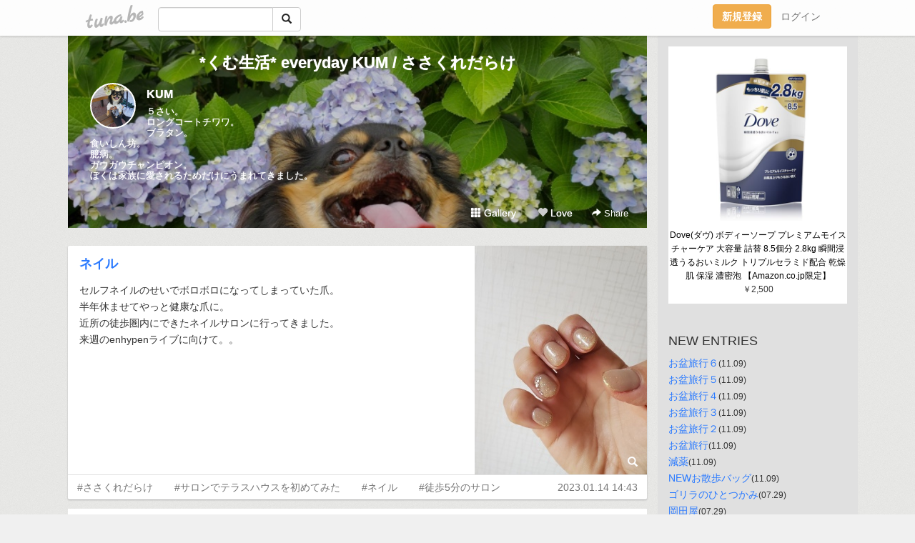

--- FILE ---
content_type: text/html;charset=Shift-JIS
request_url: https://kumkum.tuna.be/?tag=%82%B3%82%B3%82%AD%82%EA%82%BE%82%E7%82%AF
body_size: 23734
content:
<!DOCTYPE html>
<html lang="ja">
<head>
<meta charset="Shift_JIS">
<meta http-equiv="Content-Type" content="text/html; charset=shift_jis">

<!-- #BeginLibraryItem "/Library/ga.lbi" -->
<!-- Google Tag Manager -->
<script>(function(w,d,s,l,i){w[l]=w[l]||[];w[l].push({'gtm.start':
new Date().getTime(),event:'gtm.js'});var f=d.getElementsByTagName(s)[0],
j=d.createElement(s),dl=l!='dataLayer'?'&l='+l:'';j.async=true;j.src=
'https://www.googletagmanager.com/gtm.js?id='+i+dl;f.parentNode.insertBefore(j,f);
})(window,document,'script','dataLayer','GTM-5QMBVM4');</script>
<!-- End Google Tag Manager -->
<!-- #EndLibraryItem -->

<meta name="robots" content="noindex,noarchive,noimageindex">
<title>*くむ生活* everyday KUM / ささくれだらけ</title>
<meta name="description" content="５さい。ロングコートチワワ。ブラタン。食いしん坊。臆病。ガウガウチャンピオン。ぼくは家族に愛されるためだけにうまれてきました。">
	<meta property="og:title" content="*くむ生活* everyday KUM / ささくれだらけ">
	<meta property="og:site_name" content="つなビィ">
	
	<!-- TwitterCards -->
	<meta name="twitter:card" content="summary">
	<meta name="twitter:title" content="*くむ生活* everyday KUM / ささくれだらけ">
	<meta name="twitter:description" content="５さい。ロングコートチワワ。ブラタン。食いしん坊。臆病。ガウガウチャンピオン。ぼくは家族に愛されるためだけにうまれてきました。">
	<meta name="twitter:image" content="https://tuna.be/p/63/330563/profile.jpg?47438">
	<!-- /TwitterCards -->
<meta name="thumbnail" content="https://tuna.be/p/63/330563/profile.jpg?47438">
<meta property="og:image" content="https://tuna.be/p/63/330563/profile.jpg?47438">
<meta property="og:description" content="５さい。ロングコートチワワ。ブラタン。食いしん坊。臆病。ガウガウチャンピオン。ぼくは家族に愛されるためだけにうまれてきました。">
<meta property="fb:app_id" content="233212076792375">
<link rel="alternate" type="application/rss+xml" title="RSS" href="https://kumkum.tuna.be/rss/kumkum.xml">

<!-- vender -->
<script type="text/javascript" src="js/jquery/jquery.2.2.4.min.js"></script>
<link rel="stylesheet" href="css/bootstrap/css/bootstrap.min.css">
<!-- / vender -->

<style type="text/css">
body {
		background-color: #f0f0f0;
			background-image: url(//tuna.be/images/bg-white.jpg);
			background-size: 100px 100px;
			background-repeat: repeat;
		}
body {
 color: #333333;
}
#profile {
		background-image:url(/p/63/330563/profile-bg.jpg?202444);
	}
#side {
 background-color: #e0e0e0;
}
a, a:visited, a:active {
 color: #2979FF;
}
a:hover {
 color: #2979FF;
}
</style>

<!--<link href="//tuna.be/css/kickstart-icons.css" rel="stylesheet" type="text/css"> -->
<link href="tp/12.20160126.css?251104" rel="stylesheet" type="text/css">
<link href="css/icomoon/icomoon.css" rel="stylesheet" type="text/css">
<link href="css/tabShare.20150617.css" rel="stylesheet" type="text/css">
<style type="text/css">
#globalHeader2 {
	background-color: rgba(255, 255, 255, 0.9);
}
#globalHeader2 a.logo {
	color: #B6B6B6;
}
#globalHeader2 .btn-link {
	color: #727272;
}
</style>

<script src="//pagead2.googlesyndication.com/pagead/js/adsbygoogle.js"></script>
<script>
     (adsbygoogle = window.adsbygoogle || []).push({
          google_ad_client: "ca-pub-0815320066437312",
          enable_page_level_ads: true
     });
</script>

</head>
<body><!-- #BeginLibraryItem "/Library/globalHeader2.lbi" -->
<div id="globalHeader2">
	<div class="row">
		<div class="col-md-1"></div>
		<div class="col-md-10"> <a href="https://tuna.be/" class="logo mlr10 pull-left">tuna.be</a>
			<div id="appBadges" class="mlr10 pull-left hidden-xs" style="width:200px; margin-top:10px;">
							  <form action="/api/google_cse.php" method="get" id="cse-search-box" target="_blank">
				<div>
				  <div class="input-group">
					  <input type="text" name="q" class="form-control" placeholder="">
					  <span class="input-group-btn">
					  <button type="submit" name="sa" class="btn btn-default"><span class="glyphicon glyphicon-search"></span></button>
					  </span>
				  </div>
				</div>
			  </form>
			</div>
						<div class="pull-right loginBox hide"> <a href="javascript:void(0)" class="btn btn-pill photo small" data-login="1" data-me="myblogurl"><img data-me="profilePicture"></a><a href="javascript:void(0)" class="btn btn-link ellipsis" data-login="1" data-me="myblogurl"><span data-me="name"></span></a>
				<div class="mlr10" data-login="0"><a href="https://tuna.be/pc/reguser/" class="btn btn-warning"><strong class="tl">新規登録</strong></a><a href="https://tuna.be/pc/login.php" class="btn btn-link tl">ログイン</a></div>
				<div class="btn-group mlr10" data-login="1"> <a href="https://tuna.be/pc/admin.php?m=nd" class="btn btn-default btnFormPopup"><span class="glyphicon glyphicon-pencil"></span></a> <a href="https://tuna.be/loves/" class="btn btn-default"><span class="glyphicon glyphicon-heart btnLove"></span></a>
					<div class="btn-group"> <a href="javascript:;" class="btn btn-default dropdown-toggle" data-toggle="dropdown"><span class="glyphicon glyphicon-menu-hamburger"></span> <span class="caret"></span></a>
						<ul class="dropdown-menu pull-right">
							<li class="child"><a href="javascript:void(0)" data-me="myblogurl"><span class="glyphicon glyphicon-home"></span> <span class="tl">マイブログへ</span></a></li>
							<li class="child"><a href="https://tuna.be/pc/admin.php"><span class="glyphicon glyphicon-list"></span> <span class="tl">マイページ</span></a></li>
							<li class="child"><a href="https://tuna.be/pc/admin.php?m=md"><span class="glyphicon glyphicon-list-alt"></span> <span class="tl">記事の一覧</span></a></li>
							<li class="child"><a href="https://tuna.be/pc/admin.php?m=ee"><span class="glyphicon glyphicon-wrench"></span> <span class="tl">ブログ設定</span></a></li>
							<li class="child"><a href="https://tuna.be/pc/admin.php?m=account"><span class="glyphicon glyphicon-user"></span> <span class="tl">アカウント</span></a></li>
							<li><a href="https://tuna.be/pc/admin.php?m=logout" data-name="linkLogout"><span class="glyphicon glyphicon-off"></span> <span class="tl">ログアウト</span></a></li>
						</ul>
					</div>
				</div>
			</div>
		</div>
		<div class="col-md-1"></div>
	</div>
</div>
<!-- #EndLibraryItem --><div class="contentsWrapper">
	<div class="row">
		<div class="col-xs-9" id="contents">
			<header>
			<div id="profile">
				<div id="profileInner" class="break clearfix">
										<h1><a href="https://kumkum.tuna.be/">*くむ生活* everyday KUM / ささくれだらけ</a></h1>
										<div class="mlr15">
												<div class="pull-left mr15">
							<a href="https://kumkum.tuna.be/" class="btn btn-pill photo large" style="background-image: url(/p/63/330563/profile.jpg?47438);"></a>
						</div>
												<div class="userName"><a href="https://kumkum.tuna.be/">KUM</a></div>
												<div class="comment" data-box="profileComment">
							<div class="ellipsis">５さい。ロングコートチワワ。ブラタン。食いしん坊。臆病。ガウガウチャンピオン。ぼくは家族に愛されるためだけにうまれてきました。</div>
							<div class="text-right"><a href="#" data-btn="viewProfile">[Show all]</a></div>
							<div style="display:none;">５さい。<br />
ロングコートチワワ。<br />
ブラタン。<br />
食いしん坊。<br />
臆病。<br />
ガウガウチャンピオン。<br />
ぼくは家族に愛されるためだけにうまれてきました。</div>
						</div>
											</div>
					<div class="headerMenu clearfix">
						<a href="gallery/" class="btn btn-link"><span class="glyphicon glyphicon-th"></span> Gallery</a>
						<a href="javascript:void(0)" class="btn btn-link btnLove off"><span class="glyphicon glyphicon-heart off"></span> Love</a>
						<div class="btn-group dropdown mlr10">
							<a href="javascript:;" data-toggle="dropdown" style="color:#fff;"><span class="glyphicon glyphicon-share-alt"></span> Share</a>
							<ul class="dropdown-menu pull-right icomoon">
								<li><a href="javascript:void(0)" id="shareTwitter" target="_blank"><span class="icon icon-twitter" style="color:#1da1f2;"></span> share on Twitter</a></li>
								<li><a href="javascript:void(0)" id="shareFacebook" target="_blank"><span class="icon icon-facebook" style="color:#3a5a9a;"></span> share on Facebook</a></li>
								<li><a href="javascript:void(0)" id="shareMail"><span class="glyphicon glyphicon-envelope"></span> share by E-mail</a></li>
															</ul>
						</div>
					</div>
				</div>
			</div>
			</header>
            			<div id="contentsInner">
								<div class="ads landscape"><style>
#amazonranklet {
	display: flex;
	font-size: 12px;
	justify-content: center;
	align-items: center;
	background-color: white;
	padding-top: 10px;
}
#amazonranklet .amazonranklet-item {
	width: 32%;
	display: flex;
	flex-direction: column;
	justify-content: center;
}
#amazonranklet img {
	max-width: 90px;
	max-height: 80px;
}
a[href="https://i-section.net/ranklet/"] {
	display: none;
}
</style>
<script src="https://i-section.net/ranklet/outjs.php?BrowseNode=124048011&charset=UTF-8&listnum=6&title=false&image=true&imagesize=small&creator=false&price=true&AssociateTag="></script>
</div>
												<div style="display: none;" data-template="blogEntry">
					<article class="blog">
						<div class="clearfix">
							<div class="photo pull-right text-right" data-tpl-def="thumb">
								<a data-tpl-href="link" data-tpl-def="photo"><img data-tpl-src="photo" data-tpl-alt="title"></a>
								<p class="btnLoupe" data-tpl-def="photo_org"><a data-tpl-href="photo_org" data-fancybox class="btn btn-link"><span class="glyphicon glyphicon-search"></span></a></p>
								<video width="320" controls data-tpl-def="movie"><source data-tpl-src="movie"></video>
							</div>
							<h4 class="title" data-tpl-def="title"><a data-tpl-href="link" data-tpl="title"></a></h4>
							<div class="blog-message" data-tpl="message"></div>
						</div>
						<div class="blog-footer clearfix">
							<span class="pull-left" data-tpl="tagLinks"></span>
							<div class="pull-right">
								<a class="btn btn-link" data-tpl-href="link" data-tpl="created_en"></a>
								<span data-tpl-custom="is_comment">
									<a class="btn btn-link" data-tpl-href="link"><span class="icon icon-bubble"></span> <span data-tpl-int="comment_count"></span></a></span></div>
						</div>
					</article>
				</div>
				<div style="display: none;" data-template="pagenation">
					<div class="text-center mt20">
						<a data-tpl-def="prev_page_url" data-tpl-href="prev_page_url" class="btn btn-default mlr10">&laquo; 前のページ</a>
						<a data-tpl-def="next_page_url" data-tpl-href="next_page_url" class="btn btn-default mlr10">次のページ &raquo;</a>
					</div>
				</div>
																								<div class="ads landscape"><style>
#amazonranklet {
	display: flex;
	font-size: 12px;
	justify-content: center;
	align-items: center;
	background-color: white;
	padding-top: 10px;
}
#amazonranklet .amazonranklet-item {
	width: 32%;
	display: flex;
	flex-direction: column;
	justify-content: center;
}
#amazonranklet img {
	max-width: 90px;
	max-height: 80px;
}
a[href="https://i-section.net/ranklet/"] {
	display: none;
}
</style>
<script src="https://i-section.net/ranklet/outjs.php?BrowseNode=124048011&charset=UTF-8&listnum=6&title=false&image=true&imagesize=small&creator=false&price=true&AssociateTag="></script>
</div>
			</div>
		</div>
		<div class="col-xs-3" id="side">
			<div class="mt15"><style>
#side #amazonranklet .amazonranklet-item {
	width: auto;
	display: flex;
	flex-direction: column;
	font-size: 12px;
	justify-content: center;
}
#side #amazonranklet img {
	max-width: 100%;
	max-height: initial;
}
a[href="https://i-section.net/ranklet/"] {
	display: none;
}
</style>
<script src="https://i-section.net/ranklet/outjs.php?BrowseNode=52374051&charset=UTF-8&listnum=1&title=true&image=true&imagesize=medium&creator=false&price=true&AssociateTag="></script></div>
			<section class="mt20">
				<h2 class="h4">NEW ENTRIES</h2>
								<a href="https://kumkum.tuna.be/22937292.html">お盆旅行６</a><small>(11.09)</small><br>
								<a href="https://kumkum.tuna.be/22937291.html">お盆旅行５</a><small>(11.09)</small><br>
								<a href="https://kumkum.tuna.be/22937290.html">お盆旅行４</a><small>(11.09)</small><br>
								<a href="https://kumkum.tuna.be/22937289.html">お盆旅行３</a><small>(11.09)</small><br>
								<a href="https://kumkum.tuna.be/22937288.html">お盆旅行２</a><small>(11.09)</small><br>
								<a href="https://kumkum.tuna.be/22937287.html">お盆旅行</a><small>(11.09)</small><br>
								<a href="https://kumkum.tuna.be/22937284.html">減薬</a><small>(11.09)</small><br>
								<a href="https://kumkum.tuna.be/22937282.html">NEWお散歩バッグ</a><small>(11.09)</small><br>
								<a href="https://kumkum.tuna.be/22920584.html">ゴリラのひとつかみ</a><small>(07.29)</small><br>
								<a href="https://kumkum.tuna.be/22920582.html">岡田屋</a><small>(07.29)</small><br>
							</section>
									<section class="mt20">
				<h2 class="h4">TAGS</h2>
				<a href="./?tag=" class="tag"><span class=""></span></a> <a href="./?tag=19%8D%CE" class="tag"><span class="">19歳</span></a> <a href="./?tag=1%96%7B%82%BE%82%AF%94%92%82%A2%82%D0%82%B0" class="tag"><span class="">1本だけ白いひげ</span></a> <a href="./?tag=2%83%96%8C%8E%91O" class="tag"><span class="">2ヶ月前</span></a> <a href="./?tag=2%90l%82%C5%89%A9%8D%A8" class="tag"><span class="">2人で黄昏</span></a> <a href="./?tag=2%91%E3%96%DA%82%A8%8EU%95%E0%83o%83b%83O" class="tag"><span class="">2代目お散歩バッグ</span></a> <a href="./?tag=3%8D%CE" class="tag"><span class="">3歳</span></a> <a href="./?tag=3%8Eo%96%85" class="tag"><span class="">3姉妹</span></a> <a href="./?tag=3%90F%82%BE%82%F1%82%B2" class="tag"><span class="">3色だんご</span></a> <a href="./?tag=5%8D%CE" class="tag"><span class="">5歳</span></a> <a href="./?tag=700%89%7E%8Eg%82%C1%82%BD" class="tag"><span class="">700円使った</span></a> <a href="./?tag=7%8C%8E7%93%FA" class="tag"><span class="">7月7日</span></a> <a href="./?tag=A3%21" class="tag"><span class="">A3!</span></a> <a href="./?tag=BARBARACOFFEE" class="tag"><span class="">BARBARACOFFEE</span></a> <a href="./?tag=BBQ" class="tag"><span class="">BBQ</span></a> <a href="./?tag=BBQ%82%C7%82%B1%82%EB%82%B6%82%E1%82%C8%82%A2" class="tag"><span class="">BBQどころじゃない</span></a> <a href="./?tag=BTOB" class="tag"><span class="">BTOB</span></a> <a href="./?tag=DAISO" class="tag"><span class="">DAISO</span></a> <a href="./?tag=DR.%83R%83%93%83Z%83%93%83g" class="tag"><span class="">DR.コンセント</span></a> <a href="./?tag=ENHYPEN" class="tag"><span class="">ENHYPEN</span></a> <a href="./?tag=Enhypen" class="tag"><span class="">Enhypen</span></a> <a href="./?tag=FUKcoffee" class="tag"><span class="">FUKcoffee</span></a> <a href="./?tag=GW2023" class="tag"><span class="">GW2023</span></a> <a href="./?tag=Instagram%95%97%82%C9%8EB%89e" class="tag"><span class="">Instagram風に撮影</span></a> <a href="./?tag=KUM" class="tag"><span class="">KUM</span></a> <a href="./?tag=MUGEN" class="tag"><span class="">MUGEN</span></a> <a href="./?tag=NEW%83A%83C%83e%83%80" class="tag"><span class="">NEWアイテム</span></a> <a href="./?tag=NEW%83V%83%87%83%8B%83_%81%5B%83%8A%81%5B%83h" class="tag"><span class="">NEWショルダーリード</span></a> <a href="./?tag=NEW%83l%83C%83%8B" class="tag"><span class="">NEWネイル</span></a> <a href="./?tag=SEVENTEEN" class="tag"><span class="">SEVENTEEN</span></a> <a href="./?tag=SUP" class="tag"><span class="">SUP</span></a> <a href="./?tag=THE8" class="tag"><span class="">THE8</span></a> <a href="./?tag=The%89%C4%8Bx%82%DD%82%C1%82%C4%82%A2%82%A4%8Ci%90F" class="tag"><span class="">The夏休みっていう景色</span></a> <a href="./?tag=VIP" class="tag"><span class="">VIP</span></a> <a href="./?tag=VISON" class="tag"><span class="">VISON</span></a> <a href="./?tag=WANDARAKE" class="tag"><span class="">WANDARAKE</span></a> <a href="./?tag=backnumber" class="tag"><span class="">backnumber</span></a> <a href="./?tag=dvd%82%C9%82%C8%82%C1%82%C4%82%D9%82%B5%82%A2%82%C8%82%9F" class="tag"><span class="">dvdになってほしいなぁ</span></a> <a href="./?tag=enhypen" class="tag"><span class="">enhypen</span></a> <a href="./?tag=lumiukko" class="tag"><span class="">lumiukko</span></a> <a href="./?tag=newbag" class="tag"><span class="">newbag</span></a> <a href="./?tag=sapore" class="tag"><span class="">sapore</span></a> <a href="./?tag=seria" class="tag"><span class="">seria</span></a> <a href="./?tag=seventeen" class="tag"><span class="">seventeen</span></a> <a href="./?tag=snow" class="tag"><span class="">snow</span></a> <a href="./?tag=villa%82%A8%89%BE%94%B6" class="tag"><span class="">villaお伽噺</span></a> <a href="./?tag=vison" class="tag"><span class="">vison</span></a> <a href="./?tag=zigzag" class="tag"><span class="">zigzag</span></a> <a href="./?tag=%82%A0%82%B4%82%C6%82%A2" class="tag"><span class="">あざとい</span></a> <a href="./?tag=%82%A0%82%B4%82%C6%82%A2%8C%A2" class="tag"><span class="">あざとい犬</span></a> <a href="./?tag=%82%A0%82%B4%82%C6%8C%A2" class="tag"><span class="">あざと犬</span></a> <a href="./?tag=%82%A0%82%B4%82%E7%82%B5%8C%A2" class="tag"><span class="">あざらし犬</span></a> <a href="./?tag=%82%A0%82%B8%82%B3%E0%DB%E0%E8" class="tag"><span class="">あずさ珈琲</span></a> <a href="./?tag=%82%A0%82%E4%83p%81%5B%83N" class="tag"><span class="">あゆパーク</span></a> <a href="./?tag=%82%A0%82%E8%82%AA%82%C6%82%A4" class="tag"><span class="">ありがとう</span></a> <a href="./?tag=%82%A2%82%C2%82%A9%98b%82%B5%8Fo%82%B7%93%FA%82%AA%81c" class="tag"><span class="">いつか話し出す日が…</span></a> <a href="./?tag=%82%A2%82%C2%82%DC%82%C5%82%E0%82%B1%82%CC%93%FA%8F%ED%82%AA%91%B1%82%A2%82%C4%82%AD%82%EA%82%BD%82%E7" class="tag"><span class="">いつまでもこの日常が続いてくれたら</span></a> <a href="./?tag=%82%A2%82%C2%82%E0%82%A0%82%E8%82%AA%82%C6%82%A4" class="tag"><span class="">いつもありがとう</span></a> <a href="./?tag=%82%A2%82%C2%82%E0%82%A8%97%AF%8E%E7%82%A0%82%E8%82%AA%82%C6%82%A4" class="tag"><span class="">いつもお留守ありがとう</span></a> <a href="./?tag=%82%A2%82%C2%82%E0%82%B1%82%A4%82%BE%82%C6%82%A2%82%A2%82%C8" class="tag"><span class="">いつもこうだといいな</span></a> <a href="./?tag=%82%A2%82%C2%82%E0%82%E0%82%CC%82%B7%82%B2%82%A2%8Ds%97%F1" class="tag"><span class="">いつもものすごい行列</span></a> <a href="./?tag=%82%A2%82%C2%82%E0%8Ed%91%97%82%E8%82%A0%82%E8%82%AA%82%C6%82%A4" class="tag"><span class="">いつも仕送りありがとう</span></a> <a href="./?tag=%82%A2%82%DC%82%CD%82%DD%82%C8%8C%B3%8BC" class="tag"><span class="">いまはみな元気</span></a> <a href="./?tag=%82%A2%82%E2%82%BE" class="tag"><span class="">いやだ</span></a> <a href="./?tag=%82%A2%82%E2%82%DC%82%B6%82%C5SA%82%C8%82%F1%82%C5%82%C8%82%A2%82%CC" class="tag"><span class="">いやまじでSAなんでないの</span></a> <a href="./?tag=%82%A2%82%E2%91S%91RInstagram%82%B6%82%E1%82%C8%82%A2%82%ED" class="tag"><span class="">いや全然Instagramじゃないわ</span></a> <a href="./?tag=%82%A4%82%B3%82%AC" class="tag"><span class="">うさぎ</span></a> <a href="./?tag=%82%A4%82%B3%82%AD%82%DC" class="tag"><span class="">うさくま</span></a> <a href="./?tag=%82%A4%82%BF%82%C9%89B%82%B7%8F%EA%8F%8A%82%C8%82%C7%82%C8%82%A2" class="tag"><span class="">うちに隠す場所などない</span></a> <a href="./?tag=%82%A4%82%C1%82%C6%82%E8" class="tag"><span class="">うっとり</span></a> <a href="./?tag=%82%A4%82%C8%82%BE%82%EA%8C%A2" class="tag"><span class="">うなだれ犬</span></a> <a href="./?tag=%82%A6%82%C2%82%B1%82%B3%82%F1" class="tag"><span class="">えつこさん</span></a> <a href="./?tag=%82%A8%82%B5%82%E1%82%EA%82%C9%83%82%81%5B%83j%83%93%83O" class="tag"><span class="">おしゃれにモーニング</span></a> <a href="./?tag=%82%A8%82%BF%82%E5%82%DA%82%B3%82%F1" class="tag"><span class="">おちょぼさん</span></a> <a href="./?tag=%82%A8%82%C2%82%A9%82%EA" class="tag"><span class="">おつかれ</span></a> <a href="./?tag=%82%A8%82%C9%82%AC%82%E8" class="tag"><span class="">おにぎり</span></a> <a href="./?tag=%82%A8%82%DD%82%AD%82%B6" class="tag"><span class="">おみくじ</span></a> <a href="./?tag=%82%A8%82%E0%82%BF%82%E1%91%E5%8DD%82%AB" class="tag"><span class="">おもちゃ大好き</span></a> <a href="./?tag=%82%A8%82%E2%82%C2" class="tag"><span class="">おやつ</span></a> <a href="./?tag=%82%A8%82%E2%82%C2%82%E0%82%C8%82%A2%82%CC%82%C9%82%C8%82%BA%82%A9%83%82%83f%83%8B%82%F0%82%B5%82%C4%82%AD%82%EA%82%BD%82%AD%82%F1%82%BF%82%E1%82%F1%82%CC%93%E4" class="tag"><span class="">おやつもないのになぜかモデルをしてくれたくんちゃんの謎</span></a> <a href="./?tag=%82%A8%89%D9%8Eq%8D%EC%82%E8" class="tag"><span class="">お菓子作り</span></a> <a href="./?tag=%82%A8%8BC%82%C9%8F%A2%82%B3%82%B8" class="tag"><span class="">お気に召さず</span></a> <a href="./?tag=%82%A8%8BC%82%C9%93%FC%82%E8" class="tag"><span class="">お気に入り</span></a> <a href="./?tag=%82%A8%8BC%82%C9%93%FC%82%E8%83%8A%83s%81%5B%83%5E%81%5B" class="tag"><span class="">お気に入りリピーター</span></a> <a href="./?tag=%82%A8%8D%D5%82%E8" class="tag"><span class="">お祭り</span></a> <a href="./?tag=%82%A8%8EU%95%E0" class="tag"><span class="">お散歩</span></a> <a href="./?tag=%82%A8%8E%E8%93%FC%82%EA%82%B3%82%EA%82%BD%8E%87%97z%89%D4%82%E0%8C%A9%82%C9%8Ds%82%AB%82%BD%82%A2" class="tag"><span class="">お手入れされた紫陽花も見に行きたい</span></a> <a href="./?tag=%82%A8%8Fo%82%A9%82%AF" class="tag"><span class="">お出かけ</span></a> <a href="./?tag=%82%A8%8Fo%8A%7C%82%AF%82%CD%83K%83%60%83%83" class="tag"><span class="">お出掛けはガチャ</span></a> <a href="./?tag=%82%A8%92a%90%B6%93%FA" class="tag"><span class="">お誕生日</span></a> <a href="./?tag=%82%A8%92%83%96%DA%82%C1%82%C4%82%A2%82%C1%82%C4%82%A2%82%A2%82%CC%82%A9%3F" class="tag"><span class="">お茶目っていっていいのか?</span></a> <a href="./?tag=%82%A8%92%EB" class="tag"><span class="">お庭</span></a> <a href="./?tag=%82%A8%92%EB%82%C5%82%DC%82%C1%82%BD%82%E8" class="tag"><span class="">お庭でまったり</span></a> <a href="./?tag=%82%A8%93%E0%97%A0%82%B3%82%DC" class="tag"><span class="">お内裏さま</span></a> <a href="./?tag=%82%A8%94%E6%82%EA%83%82%83f%83%8B%8C%A2" class="tag"><span class="">お疲れモデル犬</span></a> <a href="./?tag=%82%A8%95%CA%82%EA%83f%83B%83i%81%5B" class="tag"><span class="">お別れディナー</span></a> <a href="./?tag=%82%A8%95%EA%82%B3%82%F1%82%E0%82%A8%94%E6%82%EA%97l" class="tag"><span class="">お母さんもお疲れ様</span></a> <a href="./?tag=%82%A8%96%7E%97%B7%8Ds" class="tag"><span class="">お盆旅行</span></a> <a href="./?tag=%82%A8%96%CA" class="tag"><span class="">お面</span></a> <a href="./?tag=%82%A8%97%AF%8E%E7%94%D4" class="tag"><span class="">お留守番</span></a> <a href="./?tag=%82%A8%97%AF%8E%E7%94%D4%82%A0%82%E8%82%AA%82%C6%82%A4" class="tag"><span class="">お留守番ありがとう</span></a> <a href="./?tag=%82%A9%82%C1%82%B3%8E%96%8C%8F" class="tag"><span class="">かっさ事件</span></a> <a href="./?tag=%82%AD%82%DC" class="tag"><span class="">くま</span></a> <a href="./?tag=%82%AD%82%F1%82%B3%82%F1%82%DB" class="tag"><span class="">くんさんぽ</span></a> <a href="./?tag=%82%AD%82%F1%82%BF%82%E1%82%F1%82%C9%83e%83%89%83X%90%C8%82%CD%82%E2%82%A9%82%C1%82%BD" class="tag"><span class="">くんちゃんにテラス席はやかった</span></a> <a href="./?tag=%82%AD%82%F1%82%BF%82%E1%82%F1%82%CC%82%A8%82%E0%82%BF%82%E1%82%C5%88%EC%82%EA%82%E9%83%8A%83r%83%93%83O" class="tag"><span class="">くんちゃんのおもちゃで溢れるリビング</span></a> <a href="./?tag=%82%AD%82%F1%82%BF%82%E1%82%F1%82%CC%82%A8%97m%95%9E" class="tag"><span class="">くんちゃんのお洋服</span></a> <a href="./?tag=%82%AD%82%F1%82%BF%82%E1%82%F1%82%CC%82%B1%82%C6%82%AA%91%E5%8DD%82%AB%82%C8%82%B6%82%A2%82%B3%82%F1" class="tag"><span class="">くんちゃんのことが大好きなじいさん</span></a> <a href="./?tag=%82%AD%82%F1%82%BF%82%E1%82%F1%82%CC%83%89%83%93%83%60" class="tag"><span class="">くんちゃんのランチ</span></a> <a href="./?tag=%82%AD%82%F1%82%BF%82%E1%82%F1%82%CC%89%C4%8Bx%82%DD" class="tag"><span class="">くんちゃんの夏休み</span></a> <a href="./?tag=%82%AD%82%F1%82%BF%82%E1%82%F1%82%E0%98A%82%EA%82%C4%82%A2%82%AB%82%BD%82%A9%82%C1%82%BD%82%C8" class="tag"><span class="">くんちゃんも連れていきたかったな</span></a> <a href="./?tag=%82%AF%82%F1%82%BF%82%E1%82%F1" class="tag"><span class="">けんちゃん</span></a> <a href="./?tag=%82%B1%82%A2%82%C2%82%AA%97B%88%EA%82%CC%97F%92B" class="tag"><span class="">こいつが唯一の友達</span></a> <a href="./?tag=%82%B1%82%B1%82%BF%82%E1%82%F1" class="tag"><span class="">ここちゃん</span></a> <a href="./?tag=%82%B1%82%B1%88%C8%8AO%82%CC%83%60%83%85%81%5B%83%8A%83b%83v%82%CD%91S%96%C5" class="tag"><span class="">ここ以外のチューリップは全滅</span></a> <a href="./?tag=%82%B1%82%C7%82%E0%82%CC%93%FA" class="tag"><span class="">こどもの日</span></a> <a href="./?tag=%82%B1%82%CC%8CC%89%BA%82%F0%8D%EC%82%C1%82%BD%90l%82%CC%83Z%83%93%83X" class="tag"><span class="">この靴下を作った人のセンス</span></a> <a href="./?tag=%82%B1%82%EA%82%AA%82%C8%82%A2%82%C6%8Ay%82%B5%82%DF%82%C8%82%A2%82%E7%82%B5%82%A2" class="tag"><span class="">これがないと楽しめないらしい</span></a> <a href="./?tag=%82%B1%82%EA%82%AA%8DX%94N%8A%FA%82%C8%82%CC%82%A9" class="tag"><span class="">これが更年期なのか</span></a> <a href="./?tag=%82%B1%82%EA%82%BE%82%A9%82%E7%97F%92B%8F%AD%82%C8%82%A2%8E%84" class="tag"><span class="">これだから友達少ない私</span></a> <a href="./?tag=%82%B1%82%EA%82%BE%82%AF%82%C5%83z%83e%83%8B%83%89%83%93%83%60%82%CC%8B%E0%8Az" class="tag"><span class="">これだけでホテルランチの金額</span></a> <a href="./?tag=%82%B1%82%EA%82%C5%93%96%82%BD%82%EA%82%CE%8C%BE%82%A4%82%B1%82%C6%82%C8%82%B5%82%C8%82%CC%82%BE%82%AA%81B" class="tag"><span class="">これで当たれば言うことなしなのだが。</span></a> <a href="./?tag=%82%B1%82%EA%88%C8%8F%E3%82%CC%90%DA%8B%DF%82%CD%82%C8%82%B5" class="tag"><span class="">これ以上の接近はなし</span></a> <a href="./?tag=%82%B1%82%F1%82%C8%82%F1%89%C2%88%A4%82%A2%82%B5%82%A9%82%C8%82%A2" class="tag"><span class="">こんなん可愛いしかない</span></a> <a href="./?tag=%82%B1%82%F1%82%C8%8C%F6%89%80%82%AA%8B%DF%82%AD%82%C9%82%A0%82%C1%82%BD%82%E7%82%A2%82%A2%82%CC" class="tag"><span class="">こんな公園が近くにあったらいいの</span></a> <a href="./?tag=%82%B2%8B%40%8C%99%82%C8%82%C8%82%DF%82%C5%82%B5%82%BD" class="tag"><span class="">ご機嫌ななめでした</span></a> <a href="./?tag=%82%B3%82%B3%82%AD%82%EA%82%BE%82%E7%82%AF" class="tag"><span class="tag-active">ささくれだらけ</span></a> <a href="./?tag=%82%B3%82%F1%82%B4%82%F1%82%C8BBQ" class="tag"><span class="">さんざんなBBQ</span></a> <a href="./?tag=%82%B7%82%AE%93%FA%89A%82%C9%93%FC%82%E8%82%BD%82%AA%82%E9%8C%A2" class="tag"><span class="">すぐ日陰に入りたがる犬</span></a> <a href="./?tag=%82%B7%82%B5" class="tag"><span class="">すし</span></a> <a href="./?tag=%82%B8%82%C1%82%C6%88%EA%8F%8F%82%C9" class="tag"><span class="">ずっと一緒に</span></a> <a href="./?tag=%82%BB%82%A4%82%E0%8E%97%8D%87%82%C1%82%C4%82%C8%82%A2%82%C6%8C%BE%82%ED%82%EA%82%BD" class="tag"><span class="">そうも似合ってないと言われた</span></a> <a href="./?tag=%82%BB%82%B5%82%C4%8C%BE%82%A6%82%C8%82%A2%8E%84%82%CC%8BC%82%CC%8E%E3%82%B3" class="tag"><span class="">そして言えない私の気の弱さ</span></a> <a href="./?tag=%82%BB%82%EA%82%C9%82%B5%82%C4%82%E0%88%C0%82%B7%82%AC%82%E9" class="tag"><span class="">それにしても安すぎる</span></a> <a href="./?tag=%82%BB%82%EA%82%E0%89%C2%88%A4%82%A2" class="tag"><span class="">それも可愛い</span></a> <a href="./?tag=%82%BD%82%BE%82%BF%82%E5%82%C1%82%C6%94h%8E%E8%8DD%82%AB%82%C8%82%BE%82%AF" class="tag"><span class="">ただちょっと派手好きなだけ</span></a> <a href="./?tag=%82%BD%82%BE%82%E4%82%EA%82%E9%97t%82%C1%82%CF%82%E2%92%CA%82%E9%8E%D4%82%F0%92%AD%82%DF%82%C4%82%A2%82%E9%82%BE%82%AF" class="tag"><span class="">ただゆれる葉っぱや通る車を眺めているだけ</span></a> <a href="./?tag=%82%BD%82%DC%82%C9%83N%83b%83V%83%87%83%93%82%CC%89%BA%82%A9%82%E7%82%A8%82%E0%82%BF%82%E1%82%AA%8Fo%82%C4%82%AB%82%C4%8F%CE%82%A4" class="tag"><span class="">たまにクッションの下からおもちゃが出てきて笑う</span></a> <a href="./?tag=%82%BF%82%A2%82%A9%82%ED%83u%81%5B%83%80" class="tag"><span class="">ちいかわブーム</span></a> <a href="./?tag=%82%BF%82%E5%82%A2%89%93%8Fo" class="tag"><span class="">ちょい遠出</span></a> <a href="./?tag=%82%BF%82%E5%82%C1%82%C6%8A%A6%82%A2" class="tag"><span class="">ちょっと寒い</span></a> <a href="./?tag=%82%C2%82%E8%8B%B4" class="tag"><span class="">つり橋</span></a> <a href="./?tag=%82%C5%82%E8%82%A9%82%A8%82%F1%82%C7%82%E9" class="tag"><span class="">でりかおんどる</span></a> <a href="./?tag=%82%C6%82%A4%82%E0%82%EB%82%B1%82%B5" class="tag"><span class="">とうもろこし</span></a> <a href="./?tag=%82%C7%82%A4%82%D4%82%C2%95a%89%40" class="tag"><span class="">どうぶつ病院</span></a> <a href="./?tag=%82%C7%82%A9%90%E1" class="tag"><span class="">どか雪</span></a> <a href="./?tag=%82%C7%82%B1%82%C5%82%E0%83h%83A" class="tag"><span class="">どこでもドア</span></a> <a href="./?tag=%82%C7%82%F1%82%AD%82%B3%82%B3%82%AA%82%BD%82%DC%82%E7%82%C8%82%A2" class="tag"><span class="">どんくささがたまらない</span></a> <a href="./?tag=%82%C8%82%B7" class="tag"><span class="">なす</span></a> <a href="./?tag=%82%C8%82%BA%82%A9%93%AE%82%A9%82%B8%81A%82%DE%82%B5%82%EB%97%8E%82%BF%92%85%82%A2%82%C4%82%A2%82%E9" class="tag"><span class="">なぜか動かず、むしろ落ち着いている</span></a> <a href="./?tag=%82%C8%82%E7%82%DC%82%BF" class="tag"><span class="">ならまち</span></a> <a href="./?tag=%82%C8%82%F1%82%A9%82%ED%82%A9%82%E9" class="tag"><span class="">なんかわかる</span></a> <a href="./?tag=%82%C8%82%F1%82%C5%82%B1%82%B1%82%BE%82%AF" class="tag"><span class="">なんでここだけ</span></a> <a href="./?tag=%82%C9%82%B1%82%E2%82%A9%82%C9%91%CE%89%9E%82%CD%82%B5%82%DC%82%B5%82%BD%82%AF%82%C7" class="tag"><span class="">にこやかに対応はしましたけど</span></a> <a href="./?tag=%82%C9%82%B5%82%C4%82%E0%81A%82%AD%82%F1%82%BF%82%E1%82%F1%82%CC%8D%C0%82%E8%95%FB" class="tag"><span class="">にしても、くんちゃんの座り方</span></a> <a href="./?tag=%82%CB%82%B1%82%BF%82%E1%82%F1" class="tag"><span class="">ねこちゃん</span></a> <a href="./?tag=%82%CD%82%B5%82%E1%82%AE%82%A8%82%B6%82%B3%82%F1" class="tag"><span class="">はしゃぐおじさん</span></a> <a href="./?tag=%82%CD%82%BF%82%DD%82%C2%8Dg%92%83" class="tag"><span class="">はちみつ紅茶</span></a> <a href="./?tag=%82%CD%82%E6%8A%B7%96%D1%8A%FA%82%A8%82%ED%82%EA" class="tag"><span class="">はよ換毛期おわれ</span></a> <a href="./?tag=%82%D0%82%AA%82%B5%92%83%89%AE%8AX" class="tag"><span class="">ひがし茶屋街</span></a> <a href="./?tag=%82%D0%82%C8%82%DC%82%C2%82%E8" class="tag"><span class="">ひなまつり</span></a> <a href="./?tag=%82%D0%82%E6%82%B1" class="tag"><span class="">ひよこ</span></a> <a href="./?tag=%82%D1%82%AD%83h%83%93%82%CC%83p%83t%83F%83R%83X%83p%8D%C5%8D%82" class="tag"><span class="">びくドンのパフェコスパ最高</span></a> <a href="./?tag=%82%D2%82%E6%82%E8%82%F1%83%60%83%83%83%8C%83%93%83W" class="tag"><span class="">ぴよりんチャレンジ</span></a> <a href="./?tag=%82%D3%82%AD%82%E7%82%CD%82%AC%83%7D%83b%83T%81%5B%83W" class="tag"><span class="">ふくらはぎマッサージ</span></a> <a href="./?tag=%82%D3%82%C4%82%AD%82%B3%82%EA%8C%A2" class="tag"><span class="">ふてくされ犬</span></a> <a href="./?tag=%82%D5%82%E8%82%F1" class="tag"><span class="">ぷりん</span></a> <a href="./?tag=%82%DA%82%C1%82%BF" class="tag"><span class="">ぼっち</span></a> <a href="./?tag=%82%DC%82%B3%82%A9%82%CC%93%96%91I" class="tag"><span class="">まさかの当選</span></a> <a href="./?tag=%82%DC%82%B7%82%DC%82%B7%8A%C3%82%A6%82%F1%96V" class="tag"><span class="">ますます甘えん坊</span></a> <a href="./?tag=%82%DC%82%BD%90%B6%8B%A6%8C%A9%82%C4%82%E9%8E%9E" class="tag"><span class="">また生協見てる時</span></a> <a href="./?tag=%82%DC%82%BE%82%DC%82%BE%21" class="tag"><span class="">まだまだ!</span></a> <a href="./?tag=%82%DC%82%BE%94%CC%94%84%82%B3%82%EA%82%C4%82%C8%82%A2%88%A4%92m%91_%82%A2" class="tag"><span class="">まだ販売されてない愛知狙い</span></a> <a href="./?tag=%82%DC%82%C1%82%BD%82%E8" class="tag"><span class="">まったり</span></a> <a href="./?tag=%82%DD%82%E9%82%AD%83X%83%5E%83%93%83h" class="tag"><span class="">みるくスタンド</span></a> <a href="./?tag=%82%DD%82%F1%82%C8%82%B7%82%B2%82%A2%83X%83s%81%5B%83h%8Bx%82%DE%89%C9%82%C8%82%B5" class="tag"><span class="">みんなすごいスピード休む暇なし</span></a> <a href="./?tag=%82%DD%82%F1%82%C8%90%5E%82%C1%8D%95" class="tag"><span class="">みんな真っ黒</span></a> <a href="./?tag=%82%DF%82%BF%82%E1%94%FC%96%A1" class="tag"><span class="">めちゃ美味</span></a> <a href="./?tag=%82%E0%82%A4%8F%AD%82%B5%8F%E3%8E%E8%82%C9%8EB%82%EA%82%C8%82%A2%82%E0%82%CC%82%A9" class="tag"><span class="">もう少し上手に撮れないものか</span></a> <a href="./?tag=%82%E0%82%B5%82%A9%82%B5%82%C4%96%B3%91%CA%8C%AD%82%A2%3F" class="tag"><span class="">もしかして無駄遣い?</span></a> <a href="./?tag=%82%E0%82%BF%82%EB%82%F1%82%AA%82%F1%96i%82%A6%82%AD%82%F1%82%BF%82%E1%82%F1" class="tag"><span class="">もちろんがん吠えくんちゃん</span></a> <a href="./?tag=%82%E0%82%C2%93%E7" class="tag"><span class="">もつ鍋</span></a> <a href="./?tag=%82%E2%82%C1%82%CF%91%E5%94%97%97%CD" class="tag"><span class="">やっぱ大迫力</span></a> <a href="./?tag=%82%E2%82%C1%82%CF%93V%89%BA%82%CC%83K%83E%83K%83E%8C%A2" class="tag"><span class="">やっぱ天下のガウガウ犬</span></a> <a href="./?tag=%82%E2%82%E9%8BC%82%C8%82%B5" class="tag"><span class="">やる気なし</span></a> <a href="./?tag=%82%E4%82%AB%82%A8%82%CC%8A%E7%82%F0%93%A5%82%DD%82%C2%82%AF%82%C8%82%AA%82%E7%82%A0%82%E9%82%AD" class="tag"><span class="">ゆきおの顔を踏みつけながらあるく</span></a> <a href="./?tag=%82%E6%82%AD%90H%82%D7%82%E9%82%A8%82%B6%82%B3%82%F1" class="tag"><span class="">よく食べるおじさん</span></a> <a href="./?tag=%82%E6%82%BB%82%CC%83N%83%8B%83%7D%82%CC%89e%82%C5%8Bx%82%DE%8C%A2" class="tag"><span class="">よそのクルマの影で休む犬</span></a> <a href="./?tag=%82%ED%82%F1%82%C9%82%E1%82%F1%93%B9%92%86%95G%8CI%96%D1" class="tag"><span class="">わんにゃん道中膝栗毛</span></a> <a href="./?tag=%83A%83C%83X" class="tag"><span class="">アイス</span></a> <a href="./?tag=%83A%83X%83p%83%89" class="tag"><span class="">アスパラ</span></a> <a href="./?tag=%83C%83I%83%93" class="tag"><span class="">イオン</span></a> <a href="./?tag=%83C%83L%82%E8%83%8F%83%93%83R" class="tag"><span class="">イキりワンコ</span></a> <a href="./?tag=%83C%83%60%83S" class="tag"><span class="">イチゴ</span></a> <a href="./?tag=%83C%83%8B%83%7E%83l%81%5B%83V%83%87%83%93" class="tag"><span class="">イルミネーション</span></a> <a href="./?tag=%83E%83H%83%93%83V%83%83%83%60%83L%83%93" class="tag"><span class="">ウォンシャチキン</span></a> <a href="./?tag=%83G%83A%81%5B%83J%83L%83J%83L" class="tag"><span class="">エアーカキカキ</span></a> <a href="./?tag=%83G%83%82%82%A2" class="tag"><span class="">エモい</span></a> <a href="./?tag=%83I%83V%83%83%83%8C" class="tag"><span class="">オシャレ</span></a> <a href="./?tag=%83I%83V%83%83%83%8C%82%C8%83J%83t%83F%82%C5%83e%83C%83N%83A%83E%83g%91%D2%82%BF" class="tag"><span class="">オシャレなカフェでテイクアウト待ち</span></a> <a href="./?tag=%83I%83V%83%83%83%8C%83J%83t%83F" class="tag"><span class="">オシャレカフェ</span></a> <a href="./?tag=%83I%83V%83%83%83%8C%83J%83t%83F%82%C9%82%A0%82%E8%82%AA%82%BF%82%C8%82%B1%82%BE%82%ED%82%E8%82%B7%82%AC%82%C4%83C%83%7D%83C%83%60%82%C8%82%A8%96%A1" class="tag"><span class="">オシャレカフェにありがちなこだわりすぎてイマイチなお味</span></a> <a href="./?tag=%83I%83%5E%8A%88" class="tag"><span class="">オタ活</span></a> <a href="./?tag=%83I%83%82%83%60%83%83" class="tag"><span class="">オモチャ</span></a> <a href="./?tag=%83J%83G%83%8B" class="tag"><span class="">カエル</span></a> <a href="./?tag=%83J%83b%83R%82%A2%82%A2%82%AD%82%F1%82%BF%82%E1%82%F1" class="tag"><span class="">カッコいいくんちゃん</span></a> <a href="./?tag=%83J%83t%83F" class="tag"><span class="">カフェ</span></a> <a href="./?tag=%83K%81%5B%83%8A%83b%83N%83o%83%5E%81%5B%83%5C%81%5B%83X" class="tag"><span class="">ガーリックバターソース</span></a> <a href="./?tag=%83K%83E%83K%83E" class="tag"><span class="">ガウガウ</span></a> <a href="./?tag=%83K%83E%83K%83E%8C%A2" class="tag"><span class="">ガウガウ犬</span></a> <a href="./?tag=%83K%83%60%83%83" class="tag"><span class="">ガチャ</span></a> <a href="./?tag=%83K%83%8A%95%D7" class="tag"><span class="">ガリ勉</span></a> <a href="./?tag=%83L%83b%83%60%83%93%83J%81%5B" class="tag"><span class="">キッチンカー</span></a> <a href="./?tag=%83L%83b%83%60%83%93%93%CE%90F" class="tag"><span class="">キッチン鳶色</span></a> <a href="./?tag=%83L%83%80%83%60" class="tag"><span class="">キムチ</span></a> <a href="./?tag=%83L%83%80%83%60%82%CD%8BC%82%F0%95t%82%AF%82%C4" class="tag"><span class="">キムチは気を付けて</span></a> <a href="./?tag=%83N%83%8A%83X%83%7D%83X" class="tag"><span class="">クリスマス</span></a> <a href="./?tag=%83N%83%8A%83X%83%7D%83X%89%EF" class="tag"><span class="">クリスマス会</span></a> <a href="./?tag=%83N%83%8C%81%5B%83%93%83Q%81%5B%83%80" class="tag"><span class="">クレーンゲーム</span></a> <a href="./?tag=%83O%83b%83Y%91%88%92D%90%ED" class="tag"><span class="">グッズ争奪戦</span></a> <a href="./?tag=%83O%83%89%83r%83A%83A%83C%83h%83%8B%8C%A2" class="tag"><span class="">グラビアアイドル犬</span></a> <a href="./?tag=%83P%81%5B%83L" class="tag"><span class="">ケーキ</span></a> <a href="./?tag=%83P%83%93%83J%82%F0%94%84%82%E8%82%DC%82%AD%82%E9%8C%A2" class="tag"><span class="">ケンカを売りまくる犬</span></a> <a href="./?tag=%83R%83X%83v%83%8C" class="tag"><span class="">コスプレ</span></a> <a href="./?tag=%83R%83e%81%5B%83W" class="tag"><span class="">コテージ</span></a> <a href="./?tag=%83R%83%81%83_" class="tag"><span class="">コメダ</span></a> <a href="./?tag=%83R%83%81%83_%83L%83b%83%60%83%93%83J%81%5B" class="tag"><span class="">コメダキッチンカー</span></a> <a href="./?tag=%83R%83%8D%83i%97z%90%AB" class="tag"><span class="">コロナ陽性</span></a> <a href="./?tag=%83S%83%93%83%60%83%83" class="tag"><span class="">ゴンチャ</span></a> <a href="./?tag=%83T%81%5B%83e%83B%83%8F%83%93" class="tag"><span class="">サーティワン</span></a> <a href="./?tag=%83T%83N%83%89" class="tag"><span class="">サクラ</span></a> <a href="./?tag=%83T%83v%83%89%83C%83Y" class="tag"><span class="">サプライズ</span></a> <a href="./?tag=%83T%83%8D%83%93%82%C5%83e%83%89%83X%83n%83E%83X%82%F0%8F%89%82%DF%82%C4%82%DD%82%BD" class="tag"><span class="">サロンでテラスハウスを初めてみた</span></a> <a href="./?tag=%83V%83%7E%82%C6%82%E8%83%8C%83X%83L%83%85%81%5B" class="tag"><span class="">シミとりレスキュー</span></a> <a href="./?tag=%83V%83%83%83C%83%93%83%7D%83X%83J%83b%83g" class="tag"><span class="">シャインマスカット</span></a> <a href="./?tag=%83V%83%83%83%93%83v%81%5B" class="tag"><span class="">シャンプー</span></a> <a href="./?tag=%83V%83%85%81%5B%83%8B" class="tag"><span class="">シュール</span></a> <a href="./?tag=%83V%83%85%81%5B%83%8B%83%8C%83A%83%8A%83Y%83%80" class="tag"><span class="">シュールレアリズム</span></a> <a href="./?tag=%83V%83%87%83%8B%83_%81%5B%83%8A%81%5B%83h%82%CD%90%E2%91%CE" class="tag"><span class="">ショルダーリードは絶対</span></a> <a href="./?tag=%83V%83%8D%83m%83%8F%81%5B%83%8B" class="tag"><span class="">シロノワール</span></a> <a href="./?tag=%83W%83F%83C" class="tag"><span class="">ジェイ</span></a> <a href="./?tag=%83W%83%83%83X%83%7E%83%93%83%7E%83%8B%83N%83e%83B" class="tag"><span class="">ジャスミンミルクティ</span></a> <a href="./?tag=%83W%83%83%83Y%83h%83%8A%81%5B%83%80" class="tag"><span class="">ジャズドリーム</span></a> <a href="./?tag=%83X%83C%83J%83w%83%8B%83%81%83b%83g" class="tag"><span class="">スイカヘルメット</span></a> <a href="./?tag=%83X%83C%83J%95%BF%82%F0%92%85%82%BD%97z%8BC%82%C8%8C%A2" class="tag"><span class="">スイカ柄を着た陽気な犬</span></a> <a href="./?tag=%83X%83J%83C%83c%83%8A%81%5B" class="tag"><span class="">スカイツリー</span></a> <a href="./?tag=%83X%83%5E%83o" class="tag"><span class="">スタバ</span></a> <a href="./?tag=%83X%83e%83%8D%83C%83h%8C%B8%96%F2" class="tag"><span class="">ステロイド減薬</span></a> <a href="./?tag=%83X%83g%81%5B%83%8A%81%5B%83X%83N%83V%83%87%82%B5%82%BD" class="tag"><span class="">ストーリースクショした</span></a> <a href="./?tag=%83X%83g%83%8C%83X" class="tag"><span class="">ストレス</span></a> <a href="./?tag=%83X%83%8A%83%93%83O" class="tag"><span class="">スリング</span></a> <a href="./?tag=%83Z%81%5B%83%8B" class="tag"><span class="">セール</span></a> <a href="./?tag=%83Z%83N%83V%81%5B%82%BE%82%CB%82%C6%82%CC%82%B9%82%E7%82%EA%82%C4%82%A8%82%C1%82%BD" class="tag"><span class="">セクシーだねとのせられておった</span></a> <a href="./?tag=%83Z%83u%83%60" class="tag"><span class="">セブチ</span></a> <a href="./?tag=%83Z%83u%83%60%82%CC%90%B9%92n" class="tag"><span class="">セブチの聖地</span></a> <a href="./?tag=%83Z%83u%83%60%83J%83t%83F" class="tag"><span class="">セブチカフェ</span></a> <a href="./?tag=%83Z%83%93%83C%83%8B" class="tag"><span class="">センイル</span></a> <a href="./?tag=%83Z%83%93%83X%82%C8%82%B5" class="tag"><span class="">センスなし</span></a> <a href="./?tag=%83Z%83%93%83X%94%B2%8CQ" class="tag"><span class="">センス抜群</span></a> <a href="./?tag=%83Z%83%93%83X%97%C7%82%A2%97F%92B%82%C9%8A%B4%8E%D3" class="tag"><span class="">センス良い友達に感謝</span></a> <a href="./?tag=%83Z%83%93%83g%82%AD%82%F1" class="tag"><span class="">セントくん</span></a> <a href="./?tag=%83Z%83%93%83g%83%8C%83A" class="tag"><span class="">セントレア</span></a> <a href="./?tag=%83%5C%83k" class="tag"><span class="">ソヌ</span></a> <a href="./?tag=%83%5C%83t%83%40" class="tag"><span class="">ソファ</span></a> <a href="./?tag=%83%5C%83%93%83t%83%93%82%C6%83j%83L%82%AA%82%E2%82%E6%82%A2%8C%AC%82%CC%92%A9%92%E8%90H" class="tag"><span class="">ソンフンとニキがやよい軒の朝定食</span></a> <a href="./?tag=%83%5E%83s%83I%83J" class="tag"><span class="">タピオカ</span></a> <a href="./?tag=%83%5E%83%8F%83%8C%83R" class="tag"><span class="">タワレコ</span></a> <a href="./?tag=%83_%83C%83G%83b%83g" class="tag"><span class="">ダイエット</span></a> <a href="./?tag=%83%60%83F%83%93%83%5C%81%5B%83%7D%83%93" class="tag"><span class="">チェンソーマン</span></a> <a href="./?tag=%83%60%83%83%83b%83v%83%8A%83%93" class="tag"><span class="">チャップリン</span></a> <a href="./?tag=%83%60%83%85%81%5B%83%8A%83b%83v%8D%D5%82%E8" class="tag"><span class="">チューリップ祭り</span></a> <a href="./?tag=%83c%83%8A%81%5B%82%CC%83t%83H%83g%83X%83%7C%83b%83g%82%CD%95%C0%82%D1%89%DF%82%AC%82%C5%92f%94O" class="tag"><span class="">ツリーのフォトスポットは並び過ぎで断念</span></a> <a href="./?tag=%83c%83%8A%81%5B%8C%A2" class="tag"><span class="">ツリー犬</span></a> <a href="./?tag=%83e%83B%83t%83%40%81%5B%83%8B%82%CC%8E%E6%82%C1%8E%E8%82%AA%82%C6%82%EA%82%C8%82%A2%82%E2%82%C2%8F%CE" class="tag"><span class="">ティファールの取っ手がとれないやつ笑</span></a> <a href="./?tag=%83e%83%93%83V%83%87%83%93%89%BA%82%AA%82%E9%8C%A2" class="tag"><span class="">テンション下がる犬</span></a> <a href="./?tag=%83f%81%5B%83g" class="tag"><span class="">デート</span></a> <a href="./?tag=%83g%83%89%83%93%83v%91%E5%89%EF" class="tag"><span class="">トランプ大会</span></a> <a href="./?tag=%83g%83%8A%83%7E%83%93%83O" class="tag"><span class="">トリミング</span></a> <a href="./?tag=%83h%83A%82%CC%89%BA%82%A9%82%E7%8CC%8C%A9%82%A6%82%C6%82%E9" class="tag"><span class="">ドアの下から靴見えとる</span></a> <a href="./?tag=%83h%83b%83O%83%89%83%93" class="tag"><span class="">ドッグラン</span></a> <a href="./?tag=%83j%83Z%83%82%83m%8A%B4%96%9E%8D%DA" class="tag"><span class="">ニセモノ感満載</span></a> <a href="./?tag=%83l%83C%83%8B" class="tag"><span class="">ネイル</span></a> <a href="./?tag=%83l%83%82%83t%83B%83%89" class="tag"><span class="">ネモフィラ</span></a> <a href="./?tag=%83n%83%80" class="tag"><span class="">ハム</span></a> <a href="./?tag=%83n%83%8D%83E%83B%83%93" class="tag"><span class="">ハロウィン</span></a> <a href="./?tag=%83n%83%8D%83E%83B%83%93%3F" class="tag"><span class="">ハロウィン?</span></a> <a href="./?tag=%83n%83%93%83%5E%81%5B%8C%A2" class="tag"><span class="">ハンター犬</span></a> <a href="./?tag=%83o%81%5B%83x%83L%83%85%81%5B" class="tag"><span class="">バーベキュー</span></a> <a href="./?tag=%83o%83L%83%85%81%5B%83%80" class="tag"><span class="">バキューム</span></a> <a href="./?tag=%83o%83M%81%5B" class="tag"><span class="">バギー</span></a> <a href="./?tag=%83o%83X%82%C9%8F%E6%82%EA%82%CE%82%E6%82%A9%82%C1%82%BD" class="tag"><span class="">バスに乗ればよかった</span></a> <a href="./?tag=%83o%83%93%83e%83%8A%83%93%83h%81%5B%83%80" class="tag"><span class="">バンテリンドーム</span></a> <a href="./?tag=%83p%83b%83Z" class="tag"><span class="">パッセ</span></a> <a href="./?tag=%83p%83l%83%8B%82%CC%91O%82%C5%8E%E8%82%F0%8D%87%82%ED%82%B9%82%E9%8BC%82%C9%82%C8%82%E7%82%B8" class="tag"><span class="">パネルの前で手を合わせる気にならず</span></a> <a href="./?tag=%83p%83p" class="tag"><span class="">パパ</span></a> <a href="./?tag=%83p%83p%82%C6%82%A8%8EU%95%E0" class="tag"><span class="">パパとお散歩</span></a> <a href="./?tag=%83p%83p%82%CC%83Z%83%93%83X" class="tag"><span class="">パパのセンス</span></a> <a href="./?tag=%83p%83p%83_%83C%83G%83b%83g" class="tag"><span class="">パパダイエット</span></a> <a href="./?tag=%83p%83%89%83_%83C%83X%94%BC%93%87" class="tag"><span class="">パラダイス半島</span></a> <a href="./?tag=%83p%83%8A%83s" class="tag"><span class="">パリピ</span></a> <a href="./?tag=%83p%83%93%83_" class="tag"><span class="">パンダ</span></a> <a href="./?tag=%83s%83J%83%60%83%85%83E" class="tag"><span class="">ピカチュウ</span></a> <a href="./?tag=%83s%83N%83j%83b%83N" class="tag"><span class="">ピクニック</span></a> <a href="./?tag=%83s%83%60%83s%83%60%82%CC%82%D3%82%AD" class="tag"><span class="">ピチピチのふく</span></a> <a href="./?tag=%83t%83%40%83C%83i%83%8B" class="tag"><span class="">ファイナル</span></a> <a href="./?tag=%83t%83%40%83b%83V%83%87%83%93%83%8A%81%5B%83_%81%5B" class="tag"><span class="">ファッションリーダー</span></a> <a href="./?tag=%83t%83%40%83%93%83T" class="tag"><span class="">ファンサ</span></a> <a href="./?tag=%83t%83%8B%81%5B%83c%83g%83%7D%83g" class="tag"><span class="">フルーツトマト</span></a> <a href="./?tag=%83u%83%89%83%93%83R%82%E0%82%A4%82%E2%82%DF%82%E6%82%A4%82%CB" class="tag"><span class="">ブランコもうやめようね</span></a> <a href="./?tag=%83u%83%8B%83u%83%8B" class="tag"><span class="">ブルブル</span></a> <a href="./?tag=%83v%83%8C%83%5B%83%93%83g" class="tag"><span class="">プレゼント</span></a> <a href="./?tag=%83x%83X%83g%83V%83%87%83b%83g" class="tag"><span class="">ベストショット</span></a> <a href="./?tag=%83x%83%8B%83%7E%83X" class="tag"><span class="">ベルミス</span></a> <a href="./?tag=%83z%83V%82%AD%82%F1" class="tag"><span class="">ホシくん</span></a> <a href="./?tag=%83z%83b%83g%83P%81%5B%83L" class="tag"><span class="">ホットケーキ</span></a> <a href="./?tag=%83z%83e%83%8B%83%82%83%93%83g%83%8C%90%D4%8D%E2" class="tag"><span class="">ホテルモントレ赤坂</span></a> <a href="./?tag=%83z%83e%83%8B%83%8D%81%5B%83U%83u%83%89%83%93%83J" class="tag"><span class="">ホテルローザブランカ</span></a> <a href="./?tag=%83z%83e%83%8B%94%92%8Be" class="tag"><span class="">ホテル白菊</span></a> <a href="./?tag=%83%7B%83C%83v%83%89" class="tag"><span class="">ボイプラ</span></a> <a href="./?tag=%83%7B%83T%83%7B%83T%82%CC%82%A8%96%EA" class="tag"><span class="">ボサボサのお爺</span></a> <a href="./?tag=%83%7C%83P%83%82%83%93" class="tag"><span class="">ポケモン</span></a> <a href="./?tag=%83%7C%83b%83v%83A%83b%83v%83X%83g%83A" class="tag"><span class="">ポップアップストア</span></a> <a href="./?tag=%83%7D%83C%83N%83%8D%83o%83u%83%8B" class="tag"><span class="">マイクロバブル</span></a> <a href="./?tag=%83%7D%83C%83%7B%81%5B%83%80%90%FC%89%8A%3F" class="tag"><span class="">マイボーム線炎?</span></a> <a href="./?tag=%83%7D%83J%83%8D%83%93" class="tag"><span class="">マカロン</span></a> <a href="./?tag=%83%7D%83V%83%85%81%5B%90%84%82%B5" class="tag"><span class="">マシュー推し</span></a> <a href="./?tag=%83%7D%83b%83N%83J%83t%83F" class="tag"><span class="">マックカフェ</span></a> <a href="./?tag=%83%7D%83b%83T%81%5B%83W%91%E5%8DD%82%AB%8C%A2" class="tag"><span class="">マッサージ大好き犬</span></a> <a href="./?tag=%83%7D%83j%83%89" class="tag"><span class="">マニラ</span></a> <a href="./?tag=%83%7D%83%89%83%5C%83%93%83A%83%93%83%60" class="tag"><span class="">マラソンアンチ</span></a> <a href="./?tag=%83%7E%83j%81%5B%82%BF%82%E1%82%F1" class="tag"><span class="">ミニーちゃん</span></a> <a href="./?tag=%83%7E%83j%81%5B%82%E0%8D%95%82%A2%82%E0%82%F1%82%CB" class="tag"><span class="">ミニーも黒いもんね</span></a> <a href="./?tag=%83%7E%83j%81%5B%8C%A2" class="tag"><span class="">ミニー犬</span></a> <a href="./?tag=%83%7E%83j%82%C5%82%E0%83%7B%83%8A%83%85%81%5B%83%7E%81%5B" class="tag"><span class="">ミニでもボリューミー</span></a> <a href="./?tag=%83%7E%83j%83%87%83N" class="tag"><span class="">ミニョク</span></a> <a href="./?tag=%83%7E%83%8B%83N%83%7B%81%5B%83C" class="tag"><span class="">ミルクボーイ</span></a> <a href="./?tag=%83%81%83%5E%83Z%83R%83C%83A%95%C0%96%D8" class="tag"><span class="">メタセコイア並木</span></a> <a href="./?tag=%83%82%81%5B%83j%83%93%83O" class="tag"><span class="">モーニング</span></a> <a href="./?tag=%83%82%83f%83%8B%8C%A2" class="tag"><span class="">モデル犬</span></a> <a href="./?tag=%83%82%83%93%83X%83%5E%81%5B%3F" class="tag"><span class="">モンスター?</span></a> <a href="./?tag=%83%82%83%93%83u%83%89%83%93%82%C6%82%E4%82%B8%83X%83J%83b%83V%83%85" class="tag"><span class="">モンブランとゆずスカッシュ</span></a> <a href="./?tag=%83%86%81%5B%83%82%83A" class="tag"><span class="">ユーモア</span></a> <a href="./?tag=%83%86%83b%83P" class="tag"><span class="">ユッケ</span></a> <a href="./?tag=%83%88%83V%83d%83%84" class="tag"><span class="">ヨシヅヤ</span></a> <a href="./?tag=%83%89%81%5B%83%81%83%93%93%D8" class="tag"><span class="">ラーメン豚</span></a> <a href="./?tag=%83%89%83C%83I%83%93" class="tag"><span class="">ライオン</span></a> <a href="./?tag=%83%89%83C%83u" class="tag"><span class="">ライブ</span></a> <a href="./?tag=%83%89%83C%83u%83r%83%85%81%5B%83C%83%93%83O" class="tag"><span class="">ライブビューイング</span></a> <a href="./?tag=%83%89%83N%83_" class="tag"><span class="">ラクダ</span></a> <a href="./?tag=%83%89%83%93%83%60" class="tag"><span class="">ランチ</span></a> <a href="./?tag=%83%8A%83%89%83b%83N%83X" class="tag"><span class="">リラックス</span></a> <a href="./?tag=%83%8A%83%89%83b%83N%83X%82%B5%82%B7%82%AC" class="tag"><span class="">リラックスしすぎ</span></a> <a href="./?tag=%83%8C%83C%83%84%81%5B%83h" class="tag"><span class="">レイヤード</span></a> <a href="./?tag=%83%8C%83b%83N%83X%82%C6%90F%82%AA%82%A8%91%B5%82%A2" class="tag"><span class="">レックスと色がお揃い</span></a> <a href="./?tag=%83%8F%83%93%83v%83%8D" class="tag"><span class="">ワンプロ</span></a> <a href="./?tag=%88%A4" class="tag"><span class="">愛</span></a> <a href="./?tag=%88%D3%8Eu%91a%92%CA%82%CC%93%EF%82%B5%82%B3" class="tag"><span class="">意志疎通の難しさ</span></a> <a href="./?tag=%88%D3%96%A1%82%AA%82%A0%82%E9%82%CC%82%A9%82%C8%82%A2%82%CC%82%A9" class="tag"><span class="">意味があるのかないのか</span></a> <a href="./?tag=%88%D9%8F%ED%82%C8%96%87%90%94%82%CC%8E%CA%90%5E" class="tag"><span class="">異常な枚数の写真</span></a> <a href="./?tag=%88%DF%91%95%82%E0%82%BF" class="tag"><span class="">衣装もち</span></a> <a href="./?tag=%88%EA%90%B6%8C%9C%96%BD%8AK%92i%82%F0%93o%82%E9%8C%A2" class="tag"><span class="">一生懸命階段を登る犬</span></a> <a href="./?tag=%88%EA%93%A1" class="tag"><span class="">一藤</span></a> <a href="./?tag=%88%EA%97%CD" class="tag"><span class="">一力</span></a> <a href="./?tag=%88%EE%8A%A0%82%E8%90%5E%82%C1%8D%C5%92%86" class="tag"><span class="">稲刈り真っ最中</span></a> <a href="./?tag=%88%EE%91%F2" class="tag"><span class="">稲沢</span></a> <a href="./?tag=%88%EE%91%F2%8C%F6%89%80" class="tag"><span class="">稲沢公園</span></a> <a href="./?tag=%88%F8%82%AB%82%B1%82%E0%82%E8%8C%A2" class="tag"><span class="">引きこもり犬</span></a> <a href="./?tag=%88%FC%82%C9%8Ds%82%AD%82%C6%82%B7%82%AE%8Bx%8Ce" class="tag"><span class="">蔭に行くとすぐ休憩</span></a> <a href="./?tag=%89A%83L%83%83%8C%A2" class="tag"><span class="">陰キャ犬</span></a> <a href="./?tag=%89B%82%EA%89%C6" class="tag"><span class="">隠れ家</span></a> <a href="./?tag=%89F%92%88%82%AD%82%B6" class="tag"><span class="">宇宙くじ</span></a> <a href="./?tag=%89J" class="tag"><span class="">雨</span></a> <a href="./?tag=%89%5E%93%AE%90_%8Co%82%C7%82%B1%82%A2%82%C1%82%BD%3F" class="tag"><span class="">運動神経どこいった?</span></a> <a href="./?tag=%89e" class="tag"><span class="">影</span></a> <a href="./?tag=%89f%82%A6%82%E9%8E%CA%90%5E%82%C9%82%CD%83h%83A%82%AA%95K%90%7B" class="tag"><span class="">映える写真にはドアが必須</span></a> <a href="./?tag=%89h%97%7B%83h%83%8A%83%93%83N%8D%DC%82%F0%94%83%82%A2%8D%9E%82%F1%82%C5%82%AB%82%BD" class="tag"><span class="">栄養ドリンク剤を買い込んできた</span></a> <a href="./?tag=%89w%95%D9" class="tag"><span class="">駅弁</span></a> <a href="./?tag=%89%7E%93%DA%8E%9B%8F%A4%93X%8AX" class="tag"><span class="">円頓寺商店街</span></a> <a href="./?tag=%89%8E%93c%95F%E0%DB%E0%E8" class="tag"><span class="">猿田彦珈琲</span></a> <a href="./?tag=%89%93%8Fo%8EU%95%E0" class="tag"><span class="">遠出散歩</span></a> <a href="./?tag=%89%93%96i%82%A6" class="tag"><span class="">遠吠え</span></a> <a href="./?tag=%89%A1%8ER%93W%96%5D%91%E4" class="tag"><span class="">横山展望台</span></a> <a href="./?tag=%89%A4%97l%8C%A2" class="tag"><span class="">王様犬</span></a> <a href="./?tag=%89%A9%8D%A8%8C%A2" class="tag"><span class="">黄昏犬</span></a> <a href="./?tag=%89%A9%90F%82%A2%90l%82%AA%82%A2%82%C8%82%AF%82%EA%82%CE%81c" class="tag"><span class="">黄色い人がいなければ…</span></a> <a href="./?tag=%89%AA%8D%E8%8F%87%8Eq" class="tag"><span class="">岡崎順子</span></a> <a href="./?tag=%89%B0%95a%8E%D2" class="tag"><span class="">臆病者</span></a> <a href="./?tag=%89%BA%98C" class="tag"><span class="">下呂</span></a> <a href="./?tag=%89%BA%98C%89%B7%90%F2%97%B7%8Ds" class="tag"><span class="">下呂温泉旅行</span></a> <a href="./?tag=%89%BB%8F%CF%82%C8%82%F1%82%A9%82%B7%82%AE%82%C6%82%AF%82%BD" class="tag"><span class="">化粧なんかすぐとけた</span></a> <a href="./?tag=%89%BC%91%95" class="tag"><span class="">仮装</span></a> <a href="./?tag=%89%BD%82%C5%82%E0%83M%83%8A%83M%83%8A" class="tag"><span class="">何でもギリギリ</span></a> <a href="./?tag=%89%BD%82%E2%82%C1%82%C4%82%F1%82%BE%82%A9%82%CC%82%AD%82%F1%82%BF%82%E1%82%F1%82%CC%95%5C%8F%EE" class="tag"><span class="">何やってんだかのくんちゃんの表情</span></a> <a href="./?tag=%89%BD%8BC%82%C9%89%C2%88%A4%82%A2%82%E2%82%C2" class="tag"><span class="">何気に可愛いやつ</span></a> <a href="./?tag=%89%BD%93%FA%82%A9%82%C9%95%AA%82%AF%82%C4%90H%82%D7%82%E9" class="tag"><span class="">何日かに分けて食べる</span></a> <a href="./?tag=%89%BD%96%87%82%E0%8EB%82%E8%82%B7%82%AC" class="tag"><span class="">何枚も撮りすぎ</span></a> <a href="./?tag=%89%C2%88%A4%82%A2%3F%82%AD%82%F1%82%BF%82%E1%82%F1" class="tag"><span class="">可愛い?くんちゃん</span></a> <a href="./?tag=%89%C2%88%A4%82%A2%82%A8%93%E0%97%A0%97l" class="tag"><span class="">可愛いお内裏様</span></a> <a href="./?tag=%89%C2%88%A4%82%A2%82%AD%82%F1%82%BF%82%E1%82%F1" class="tag"><span class="">可愛いくんちゃん</span></a> <a href="./?tag=%89%C2%88%A4%82%A2%82%AD%82%F1%82%BF%82%E1%82%F1%82%CC" class="tag"><span class="">可愛いくんちゃんの</span></a> <a href="./?tag=%89%C2%88%A4%82%A2%82%AD%82%F1%82%BF%82%E1%82%F1%82%CC%96%D1" class="tag"><span class="">可愛いくんちゃんの毛</span></a> <a href="./?tag=%89%C2%88%A4%82%A2%82%AD%82%F1%82%BF%82%E1%82%F1%82%E0%93B%95t%82%AF" class="tag"><span class="">可愛いくんちゃんも釘付け</span></a> <a href="./?tag=%89%C4%82%CC%8B%F3" class="tag"><span class="">夏の空</span></a> <a href="./?tag=%89%C6%91%B0%8FC%8Aw%97%B7%8Ds" class="tag"><span class="">家族修学旅行</span></a> <a href="./?tag=%89%C6%95%F3" class="tag"><span class="">家宝</span></a> <a href="./?tag=%89%C9%82%C2%82%D4%82%B5" class="tag"><span class="">暇つぶし</span></a> <a href="./?tag=%89%D4%91%A9" class="tag"><span class="">花束</span></a> <a href="./?tag=%89%D4%93%8D" class="tag"><span class="">花桃</span></a> <a href="./?tag=%89%E6%94%8C" class="tag"><span class="">画伯</span></a> <a href="./?tag=%89%F3%8E%80%90%AB%94%5D%89%8A" class="tag"><span class="">壊死性脳炎</span></a> <a href="./?tag=%8AC" class="tag"><span class="">海</span></a> <a href="./?tag=%8AC%8AO%82%CC%95%FB%82%E0" class="tag"><span class="">海外の方も</span></a> <a href="./?tag=%8AC%91N%98%A5" class="tag"><span class="">海鮮丼</span></a> <a href="./?tag=%8AF%96%B3" class="tag"><span class="">皆無</span></a> <a href="./?tag=%8Aw%82%D1%82%BD%82%A9%82%C1%82%BD%89f%91%9C" class="tag"><span class="">学びたかった映像</span></a> <a href="./?tag=%8A%88%8BC%82%AA%82%A0%82%C1%82%BD" class="tag"><span class="">活気があった</span></a> <a href="./?tag=%8A%A6%82%B7%82%AC%82%C4%90%E1%82%E0%95%91%82%C1%82%BD%93%FA" class="tag"><span class="">寒すぎて雪も舞った日</span></a> <a href="./?tag=%8A%A8%95%D9" class="tag"><span class="">勘弁</span></a> <a href="./?tag=%8A%AE%90H" class="tag"><span class="">完食</span></a> <a href="./?tag=%8A%B4%8E%D3" class="tag"><span class="">感謝</span></a> <a href="./?tag=%8A%B4%93%AE" class="tag"><span class="">感動</span></a> <a href="./?tag=%8A%C3%96%A1%82%BD%82%C1%82%D5%82%E8%82%C6%82%A4%82%E0%82%EB%82%B1%82%B5" class="tag"><span class="">甘味たっぷりとうもろこし</span></a> <a href="./?tag=%8A%CF%8C%F5%8Bq%82%A2%82%C1%82%CF%82%A2" class="tag"><span class="">観光客いっぱい</span></a> <a href="./?tag=%8A%D8%8D%91" class="tag"><span class="">韓国</span></a> <a href="./?tag=%8A%D8%8D%91%93y%8EY" class="tag"><span class="">韓国土産</span></a> <a href="./?tag=%8A%D8%8D%91%97%B7%8Ds" class="tag"><span class="">韓国旅行</span></a> <a href="./?tag=%8A%E7%82%AA%95%5C%82%C5%82%C8%82%AD%82%C4%97%A0%82%C9%83v%83%8A%83%93%83g%82%B3%82%EA%82%C4%82%A2%82%E9%82%C6%82%A2%82%A4" class="tag"><span class="">顔が表でなくて裏にプリントされているという</span></a> <a href="./?tag=%8A%E8%82%A2%82%CD%90l%82%BB%82%EA%82%BC%82%EA" class="tag"><span class="">願いは人それぞれ</span></a> <a href="./?tag=%8A%EF%90%D5" class="tag"><span class="">奇跡</span></a> <a href="./?tag=%8A%EF%90%D5%82%CC%8EU%95%E0" class="tag"><span class="">奇跡の散歩</span></a> <a href="./?tag=%8A%F2%95%8C" class="tag"><span class="">岐阜</span></a> <a href="./?tag=%8BA%8F%C8" class="tag"><span class="">帰省</span></a> <a href="./?tag=%8BC%95%AA%8F%E3%82%AA%82%E9%83I%83V%83%83%83%8C%83%5E%83%93%83u%83%89%81%5B" class="tag"><span class="">気分上がるオシャレタンブラー</span></a> <a href="./?tag=%8BC%95%AA%93%5D%8A%B7" class="tag"><span class="">気分転換</span></a> <a href="./?tag=%8BT%82%CC%88%E4%83z%83e%83%8B" class="tag"><span class="">亀の井ホテル</span></a> <a href="./?tag=%8BZ%8Fp%82%CD%82%A0%82%E9" class="tag"><span class="">技術はある</span></a> <a href="./?tag=%8Bv%81X%82%CC%97L%90l%8E%8E%8D%87" class="tag"><span class="">久々の有人試合</span></a> <a href="./?tag=%8Bv%89%AE%91%E5%92%CA%83p%81%5B%83N" class="tag"><span class="">久屋大通パーク</span></a> <a href="./?tag=%8Bx%8Ce" class="tag"><span class="">休憩</span></a> <a href="./?tag=%8B%7C%93%B9" class="tag"><span class="">弓道</span></a> <a href="./?tag=%8B%7C%93%B9%91%E5%89%EF" class="tag"><span class="">弓道大会</span></a> <a href="./?tag=%8B%7C%93%B9%95%94" class="tag"><span class="">弓道部</span></a> <a href="./?tag=%8B%7D%82%C9%95%97%82%E0%8B%AD%82%A2%82%B5%82%C8" class="tag"><span class="">急に風も強いしな</span></a> <a href="./?tag=%8B%8D%8B%F8%88%C0%82%B7%82%AC" class="tag"><span class="">牛串安すぎ</span></a> <a href="./?tag=%8B%90%91%E5%82%C8%90%CE%82%AA%82%BD%82%AD%82%B3%82%F1" class="tag"><span class="">巨大な石がたくさん</span></a> <a href="./?tag=%8B%9B%91%BE%98Y" class="tag"><span class="">魚太郎</span></a> <a href="./?tag=%8B%9E%83Z%83%89%83h%81%5B%83%80" class="tag"><span class="">京セラドーム</span></a> <a href="./?tag=%8B%B2%82%DC%82%EA%82%BD%82%A2%8C%A2" class="tag"><span class="">挟まれたい犬</span></a> <a href="./?tag=%8B%B6%8BC" class="tag"><span class="">狂気</span></a> <a href="./?tag=%8B%BC%94%9E" class="tag"><span class="">蕎麦</span></a> <a href="./?tag=%8B%BC%94%9E%89%AE%82%CC%92%EB%89%80%82%C9%82%C4%8EB%89e" class="tag"><span class="">蕎麦屋の庭園にて撮影</span></a> <a href="./?tag=%8B%C9%8F%AC%82%A8%82%A4%82%BF%83h%83b%83O%83%89%83%93" class="tag"><span class="">極小おうちドッグラン</span></a> <a href="./?tag=%8B%C9%8F%AC%82%A8%92%EB%83h%83b%83O%83%89%83%93" class="tag"><span class="">極小お庭ドッグラン</span></a> <a href="./?tag=%8B%DF%8D%5D%92%AC%8Es%8F%EA" class="tag"><span class="">近江町市場</span></a> <a href="./?tag=%8B%DF%8F%EA%82%E0%8B%DF%8F%EA%95%E0%82%AF%82%E9%8B%97%97%A3" class="tag"><span class="">近場も近場歩ける距離</span></a> <a href="./?tag=%8B%DF%93S" class="tag"><span class="">近鉄</span></a> <a href="./?tag=%8B%E0%91%F2" class="tag"><span class="">金沢</span></a> <a href="./?tag=%8B%E0%91%F2%82%A8%82%C5%82%F1" class="tag"><span class="">金沢おでん</span></a> <a href="./?tag=%8B%E0%91%F2%89w" class="tag"><span class="">金沢駅</span></a> <a href="./?tag=%8B%E3%8FB%97%B7" class="tag"><span class="">九州旅</span></a> <a href="./?tag=%8B%F0%92s" class="tag"><span class="">愚痴</span></a> <a href="./?tag=%8B%F3%8D%60" class="tag"><span class="">空港</span></a> <a href="./?tag=%8CC%89%BA%91%E5%8DD%82%AB%82%AD%82%F1%82%BF%82%E1%82%F1" class="tag"><span class="">靴下大好きくんちゃん</span></a> <a href="./?tag=%8CS%8F%E3" class="tag"><span class="">郡上</span></a> <a href="./?tag=%8CS%8F%E3%8Es" class="tag"><span class="">郡上市</span></a> <a href="./?tag=%8C%92%8DN%82%C1%82%C4%8D%C5%8D%82" class="tag"><span class="">健康って最高</span></a> <a href="./?tag=%8C%A7%91%E5%89%EF" class="tag"><span class="">県大会</span></a> <a href="./?tag=%8C%B3%8BC%82%C5%82%BD" class="tag"><span class="">元気でた</span></a> <a href="./?tag=%8C%B3%8BC%82%C8%8C%A2" class="tag"><span class="">元気な犬</span></a> <a href="./?tag=%8C%B3%92U" class="tag"><span class="">元旦</span></a> <a href="./?tag=%8C%C0%8AE%93%CB%94j" class="tag"><span class="">限界突破</span></a> <a href="./?tag=%8C%CB%93c%90%EC%97%CE%92n%8C%F6%89%80" class="tag"><span class="">戸田川緑地公園</span></a> <a href="./?tag=%8C%CD%82%EA%82%BD%83%60%83%85%81%5B%83%8A%83b%83v%94%A8%82%CC%91O%82%C5" class="tag"><span class="">枯れたチューリップ畑の前で</span></a> <a href="./?tag=%8C%D5%95%BF%82%CC%95%9E%82%F0%92%85%82%E9%83%84%83%93%83L%81%5B%8C%A2" class="tag"><span class="">虎柄の服を着るヤンキー犬</span></a> <a href="./?tag=%8C%E3%89%F7" class="tag"><span class="">後悔</span></a> <a href="./?tag=%8C%EF%82%C6%8B%A4%82%C9" class="tag"><span class="">鯉と共に</span></a> <a href="./?tag=%8C%F6%89%80%83J%83t%83F" class="tag"><span class="">公園カフェ</span></a> <a href="./?tag=%8C%FB%8C%B3%82%CC%98c%82%DD" class="tag"><span class="">口元の歪み</span></a> <a href="./?tag=%8DD%82%DD%82%CD%90l%82%BB%82%EA%82%BC%82%EA" class="tag"><span class="">好みは人それぞれ</span></a> <a href="./?tag=%8DK%82%B9%82%CC%82%D0%82%C6%82%C6%82%AB" class="tag"><span class="">幸せのひととき</span></a> <a href="./?tag=%8DK%82%B9%8E%9E%8A%D4" class="tag"><span class="">幸せ時間</span></a> <a href="./?tag=%8DK%89%5E" class="tag"><span class="">幸運</span></a> <a href="./?tag=%8DL%91%A0%8Es%8F%EA" class="tag"><span class="">広蔵市場</span></a> <a href="./?tag=%8Dg%97t" class="tag"><span class="">紅葉</span></a> <a href="./?tag=%8Dr%8Eq%90%EC%8C%F6%89%80" class="tag"><span class="">荒子川公園</span></a> <a href="./?tag=%8D%81%97%92%8Ck" class="tag"><span class="">香嵐渓</span></a> <a href="./?tag=%8D%82%8B%89%83X%81%5B%83p%81%5B" class="tag"><span class="">高級スーパー</span></a> <a href="./?tag=%8D%82%8ER" class="tag"><span class="">高山</span></a> <a href="./?tag=%8D%82%91%AC%88%EA%8E%D4%90%FC%82%C4" class="tag"><span class="">高速一車線て</span></a> <a href="./?tag=%8D%87%8Ai" class="tag"><span class="">合格</span></a> <a href="./?tag=%8D%A1%82%CD%82%DE%82%E8" class="tag"><span class="">今はむり</span></a> <a href="./?tag=%8D%BC%8B%5C%82%C9%8D%87%82%A4%83%5E%83C%83v" class="tag"><span class="">詐欺に合うタイプ</span></a> <a href="./?tag=%8D%C5%8B%DF%82%BF%82%E5%82%C1%82%C6%8A%B5%82%EA%82%BD" class="tag"><span class="">最近ちょっと慣れた</span></a> <a href="./?tag=%8D%C5%8F%89%90S%94z%82%B5%82%BD%82%AF%82%C7%82%C7%82%A4%82%E2%82%E7%8Fn%90%87%92%86" class="tag"><span class="">最初心配したけどどうやら熟睡中</span></a> <a href="./?tag=%8D%D8%82%CC%89%D4" class="tag"><span class="">菜の花</span></a> <a href="./?tag=%8D%F7%96%9E%8AJ" class="tag"><span class="">桜満開</span></a> <a href="./?tag=%8EO%8Fd%8C%A7" class="tag"><span class="">三重県</span></a> <a href="./?tag=%8EO%8Fd%97%B7%8Ds" class="tag"><span class="">三重旅行</span></a> <a href="./?tag=%8ER%93c%89%C6%82%CC%8F%98%97%F1" class="tag"><span class="">山田家の序列</span></a> <a href="./?tag=%8ER%93c%89%C6%82%CC%93%FA%8F%ED" class="tag"><span class="">山田家の日常</span></a> <a href="./?tag=%8EU%82%E8%89%CA%82%C4" class="tag"><span class="">散り果て</span></a> <a href="./?tag=%8EU%82%E8%89%CA%82%C4%82%CC%93%A1%92I" class="tag"><span class="">散り果ての藤棚</span></a> <a href="./?tag=%8EU%95%E0%93%B9%82%C9%8E%E8%93%FC%82%EA%82%E0%82%B3%82%EA%82%B8%96%88%94N%8F%9F%8E%E8%82%C9%8D%E7%82%A2%82%C4%82%A2%82%E9%8E%87%97z%89%D4" class="tag"><span class="">散歩道に手入れもされず毎年勝手に咲いている紫陽花</span></a> <a href="./?tag=%8Ed%91%97%82%E8" class="tag"><span class="">仕送り</span></a> <a href="./?tag=%8Ed%91%97%82%E8%95%D6" class="tag"><span class="">仕送り便</span></a> <a href="./?tag=%8Es%8F%EA%82%C9%90l%82%AA%91%BD%82%B7%82%AC%82%C4%90l%82%C9%90%8C%82%A4%93c%8E%C9%82%CC%90l" class="tag"><span class="">市場に人が多すぎて人に酔う田舎の人</span></a> <a href="./?tag=%8E%84%82%CC%8A%B4%91z%82%E0%93%AF%82%B6%82%E6%82%A4%82%C8%82%E0%82%F1" class="tag"><span class="">私の感想も同じようなもん</span></a> <a href="./?tag=%8E%84%82%CC%93%F1%8Fd%8A%7B" class="tag"><span class="">私の二重顎</span></a> <a href="./?tag=%8E%87%97z%89%D4" class="tag"><span class="">紫陽花</span></a> <a href="./?tag=%8E%95%82%DD%82%AA%82%AB" class="tag"><span class="">歯みがき</span></a> <a href="./?tag=%8E%95%89%C8%8B%B8%90%B3" class="tag"><span class="">歯科矯正</span></a> <a href="./?tag=%8E%95%96%81%82%AB" class="tag"><span class="">歯磨き</span></a> <a href="./?tag=%8E%96%8C%8F" class="tag"><span class="">事件</span></a> <a href="./?tag=%8E%9E%8Cn%97%F1%82%CD%83o%83%89%83o%83%89" class="tag"><span class="">時系列はバラバラ</span></a> <a href="./?tag=%8E%9E%8D%B7%93%8A%8De" class="tag"><span class="">時差投稿</span></a> <a href="./?tag=%8E%9E%8D%B7%93%8A%8De%90r%82%BE%82%B5%82%A2" class="tag"><span class="">時差投稿甚だしい</span></a> <a href="./?tag=%8E%9F%8F%97" class="tag"><span class="">次女</span></a> <a href="./?tag=%8E%9F%8F%97%93%FC%8Aw%8E%AE" class="tag"><span class="">次女入学式</span></a> <a href="./?tag=%8E%A0%89%EA%8C%A7" class="tag"><span class="">滋賀県</span></a> <a href="./?tag=%8E%A9%93%5D%8E%D4" class="tag"><span class="">自転車</span></a> <a href="./?tag=%8E%A9%95%AA%82%CC%90l%90%B6%82%F0%8C%DA%82%DD%82%E9%8B%40%89%EF" class="tag"><span class="">自分の人生を顧みる機会</span></a> <a href="./?tag=%8E%AD" class="tag"><span class="">鹿</span></a> <a href="./?tag=%8E%AD%82%C9%82%D1%82%D1%82%C1%82%C4%90%BA%82%E0%8Fo%82%B8" class="tag"><span class="">鹿にびびって声も出ず</span></a> <a href="./?tag=%8E%AD%82%CD%8B%EA%8E%E8%82%E7%82%B5%82%A2" class="tag"><span class="">鹿は苦手らしい</span></a> <a href="./?tag=%8E%AD%82%CD%96%B3%97%9D" class="tag"><span class="">鹿は無理</span></a> <a href="./?tag=%8E%B5%97%5B" class="tag"><span class="">七夕</span></a> <a href="./?tag=%8E%C0%82%CD%91%A6%90H%82%A2%82%C2%82%AB%82%BD%82%AD%82%C4%8Ed%95%FB%82%C8%82%A2" class="tag"><span class="">実は即食いつきたくて仕方ない</span></a> <a href="./?tag=%8E%C2%93%87" class="tag"><span class="">篠島</span></a> <a href="./?tag=%8E%C4%8C%A2" class="tag"><span class="">柴犬</span></a> <a href="./?tag=%8E%C4%8C%A2%88%C8%8AO%82%C5%97B%88%EA%82%CC%97F%92B" class="tag"><span class="">柴犬以外で唯一の友達</span></a> <a href="./?tag=%8E%CA%90%5E%82%F0%8EB%82%E9%83Z%83%93%83X" class="tag"><span class="">写真を撮るセンス</span></a> <a href="./?tag=%8E%D7%96%82" class="tag"><span class="">邪魔</span></a> <a href="./?tag=%8E%E1%82%A2%82%C1%82%C4%82%A2%82%A2%82%C8" class="tag"><span class="">若いっていいな</span></a> <a href="./?tag=%8E%E2%82%B5%82%A2" class="tag"><span class="">寂しい</span></a> <a href="./?tag=%8E%E8%82%AA%83V%83%8F%83V%83%8F" class="tag"><span class="">手がシワシワ</span></a> <a href="./?tag=%8E%E9%90%9D%96%E5" class="tag"><span class="">朱雀門</span></a> <a href="./?tag=%8E%F1%82%C9%83s%83J%83s%83J" class="tag"><span class="">首にピカピカ</span></a> <a href="./?tag=%8FC%8Aw%97%B7%8Ds" class="tag"><span class="">修学旅行</span></a> <a href="./?tag=%8FC%97%B9%8F%D8%82%F0%82%E0%82%E7%82%C1%82%BD%82%CC%82%C9" class="tag"><span class="">修了証をもらったのに</span></a> <a href="./?tag=%8FH%82%F0%8A%B4%82%B6%82%E9%8C%A2" class="tag"><span class="">秋を感じる犬</span></a> <a href="./?tag=%8FH%8Bg" class="tag"><span class="">秋吉</span></a> <a href="./?tag=%8Fo%90%EC%83t%83%40%83%7E%83%8A%81%5B" class="tag"><span class="">出川ファミリー</span></a> <a href="./?tag=%8F%89%82%DF%82%C4%82%CC%93%FC%97%81" class="tag"><span class="">初めての入浴</span></a> <a href="./?tag=%8F%89%93%FA%82%C9%8FI%82%ED%82%E9" class="tag"><span class="">初日に終わる</span></a> <a href="./?tag=%8F%89%93%FA%82%CC%8Fo" class="tag"><span class="">初日の出</span></a> <a href="./?tag=%8F%8B%82%AD%82%C8%82%E9%91O%82%CC%8E%CA%90%5E" class="tag"><span class="">暑くなる前の写真</span></a> <a href="./?tag=%8F%8B%82%B7%82%AC%82%BD" class="tag"><span class="">暑すぎた</span></a> <a href="./?tag=%8F%8B%82%B7%82%AC%82%E9%89%C4" class="tag"><span class="">暑すぎる夏</span></a> <a href="./?tag=%8F%95%82%AF%82%F0%8B%81%82%DF%82%E9%8C%A2" class="tag"><span class="">助けを求める犬</span></a> <a href="./?tag=%8F%9C%8B%DB%83K%81%5B%83%8B%83Y" class="tag"><span class="">除菌ガールズ</span></a> <a href="./?tag=%8F%A4%94%84%8F%E3%8E%E8%82%C8%94_%89%C6%82%B3%82%F1" class="tag"><span class="">商売上手な農家さん</span></a> <a href="./?tag=%8F%BC%89i%96q%8F%EA" class="tag"><span class="">松永牧場</span></a> <a href="./?tag=%8F%C4%82%AB%88%F0" class="tag"><span class="">焼き芋</span></a> <a href="./?tag=%8F%C4%93%F7" class="tag"><span class="">焼肉</span></a> <a href="./?tag=%8F%C7%8F%F3%82%AA%82%A8%82%B3%82%DC%82%EA%82%CE%82%A2%82%C2%82%E0%92%CA%82%E8" class="tag"><span class="">症状がおさまればいつも通り</span></a> <a href="./?tag=%8F%CE%82%C1%82%BF%82%E1%82%C1%82%C4%82%B2%82%DF%82%F1" class="tag"><span class="">笑っちゃってごめん</span></a> <a href="./?tag=%8F%D5%8C%82%82%CC%95s%96%A1%82%B3" class="tag"><span class="">衝撃の不味さ</span></a> <a href="./?tag=%8F%ED%82%C9%83A%83%8B%83R%81%5B%83%8B%95%E2%8B%8B" class="tag"><span class="">常にアルコール補給</span></a> <a href="./?tag=%8F%ED%82%C9%90%5E%8A%E7" class="tag"><span class="">常に真顔</span></a> <a href="./?tag=%8F%ED%8A%8A" class="tag"><span class="">常滑</span></a> <a href="./?tag=%90H%82%A2%82%B5%82%F1%96V" class="tag"><span class="">食いしん坊</span></a> <a href="./?tag=%90H%82%D7%82%E9%8E%9E%82%CD%82%BF%82%E5%82%C1%82%C6%8D%DF%88%AB%8A%B4" class="tag"><span class="">食べる時はちょっと罪悪感</span></a> <a href="./?tag=%90Q%82%C4%82%E9%82%BE%82%AF" class="tag"><span class="">寝てるだけ</span></a> <a href="./?tag=%90Q%93%5D%82%D1%8C%A2" class="tag"><span class="">寝転び犬</span></a> <a href="./?tag=%90Q%95s%91%AB" class="tag"><span class="">寝不足</span></a> <a href="./?tag=%90S%94z" class="tag"><span class="">心配</span></a> <a href="./?tag=%90V%82%B5%82%A2%8Cg%91%D1" class="tag"><span class="">新しい携帯</span></a> <a href="./?tag=%90V%8A%B2%90%FC" class="tag"><span class="">新幹線</span></a> <a href="./?tag=%90V%91%E5%8Bv%95%DB" class="tag"><span class="">新大久保</span></a> <a href="./?tag=%90_" class="tag"><span class="">神</span></a> <a href="./?tag=%90_%8E%D0" class="tag"><span class="">神社</span></a> <a href="./?tag=%90_%94n%82%CC%93%92" class="tag"><span class="">神馬の湯</span></a> <a href="./?tag=%90e%83o%83J" class="tag"><span class="">親バカ</span></a> <a href="./?tag=%90f%8E%40%82%DC%82%C5%82%CD%96%D9%82%C1%82%C4%90k%82%A6%82%C4%8FI%82%ED%82%E9%82%C6%96i%82%A6%8Fo%82%B7%82%A2%82%C2%82%E0%82%CC%83p%83%5E%81%5B%83%93" class="tag"><span class="">診察までは黙って震えて終わると吠え出すいつものパターン</span></a> <a href="./?tag=%90k%82%A6" class="tag"><span class="">震え</span></a> <a href="./?tag=%90l%82%AA%82%A2%82%C8%82%A2%82%C1%82%C4%8D%C5%8D%82" class="tag"><span class="">人がいないって最高</span></a> <a href="./?tag=%90l%82%AA%8F%AD%82%C8%82%A2%82%CC%82%C9%96i%82%A6%82%DC%82%AD%82%E9%82%AD%82%F1%82%BF%82%E1%82%F1" class="tag"><span class="">人が少ないのに吠えまくるくんちゃん</span></a> <a href="./?tag=%90l%82%CC%82%A2%82%C8%82%A2%83X%83%5E%83o" class="tag"><span class="">人のいないスタバ</span></a> <a href="./?tag=%90l%82%CC%82%A2%82%C8%82%A2%83X%83%5E%83o%82%F0%94w%82%C9" class="tag"><span class="">人のいないスタバを背に</span></a> <a href="./?tag=%90l%97%CD%8E%D4" class="tag"><span class="">人力車</span></a> <a href="./?tag=%90%84%82%B5%8A%88" class="tag"><span class="">推し活</span></a> <a href="./?tag=%90%84%82%B5%8A%88%97%B7%8Ds" class="tag"><span class="">推し活旅行</span></a> <a href="./?tag=%90%85%97V%82%D1" class="tag"><span class="">水遊び</span></a> <a href="./?tag=%90%AB%8Ai%82%C5%82%E9%82%E2%82%C2" class="tag"><span class="">性格でるやつ</span></a> <a href="./?tag=%90%AC%90l%8E%AE" class="tag"><span class="">成人式</span></a> <a href="./?tag=%90%AC%90l%8E%AE%91O%8EB%82%E8" class="tag"><span class="">成人式前撮り</span></a> <a href="./?tag=%90%AC%92%B7" class="tag"><span class="">成長</span></a> <a href="./?tag=%90%AF%83P%8C%A9%8C%F6%89%80" class="tag"><span class="">星ケ見公園</span></a> <a href="./?tag=%90%B6%82%AB%82%C4%8F%E6%82%E8%90%D8%82%EB%82%A4" class="tag"><span class="">生きて乗り切ろう</span></a> <a href="./?tag=%90%B9%92n%8F%84%82%E8" class="tag"><span class="">聖地巡り</span></a> <a href="./?tag=%90%BC%95%94%8Cx%8E%40%83V%83%8A%81%5B%83Y" class="tag"><span class="">西部警察シリーズ</span></a> <a href="./?tag=%90%C2%8ER%8D%82%8C%B4" class="tag"><span class="">青山高原</span></a> <a href="./?tag=%90%CC%8C%F6%89%80%82%CD%83r%83%85%83b%83t%83F%89%EF%8F%EA%82%BE%82%C1%82%BD" class="tag"><span class="">昔公園はビュッフェ会場だった</span></a> <a href="./?tag=%90%D4%82%BF%82%E1%82%F1%82%DD%82%BD%82%A2" class="tag"><span class="">赤ちゃんみたい</span></a> <a href="./?tag=%90%D4%8D%E2" class="tag"><span class="">赤坂</span></a> <a href="./?tag=%90%E2%8DD%92%B2%82%CC%83K%83E%83K%83E" class="tag"><span class="">絶好調のガウガウ</span></a> <a href="./?tag=%90%E2%91%CE%82%C9%93%AE%82%A9%82%C8%82%A2" class="tag"><span class="">絶対に動かない</span></a> <a href="./?tag=%90%E3%82%C6%8Ew%90%E6%82%C6%8Az%82%CC%E1%83%82%EA" class="tag"><span class="">舌と指先と額の痺れ</span></a> <a href="./?tag=%90%E3%83%60%83%8D" class="tag"><span class="">舌チロ</span></a> <a href="./?tag=%90%E6%93%FA%82%CC%8A%EF%90%D5%82%CD%89%BD%8F%88" class="tag"><span class="">先日の奇跡は何処</span></a> <a href="./?tag=%90%EA%91%AE%83J%83%81%83%89%83%7D%83%93%8A%88%96%F4" class="tag"><span class="">専属カメラマン活躍</span></a> <a href="./?tag=%90%F3%91%90" class="tag"><span class="">浅草</span></a> <a href="./?tag=%90%F3%91%90%8E%9B" class="tag"><span class="">浅草寺</span></a> <a href="./?tag=%91O%82%CD%97%8E%82%BF%82%C4%82%E9%82%E0%82%CC%89%BD%82%C5%82%E0%90H%82%D7%82%E6%82%A4%82%C6%82%B5%82%C4%82%BD%8C%A2" class="tag"><span class="">前は落ちてるもの何でも食べようとしてた犬</span></a> <a href="./?tag=%91O%91%AB%82%CC%96%D1%90%D8%82%C1%82%C4%82%E0%82%E7%82%A4%82%CC%96Y%82%EA%82%C4%82%BD" class="tag"><span class="">前足の毛切ってもらうの忘れてた</span></a> <a href="./?tag=%91S%91R%95%C0%82%CE%82%B8%88%F9%82%DF%82%E9%8E%9E%91%E3" class="tag"><span class="">全然並ばず飲める時代</span></a> <a href="./?tag=%91S%95%94%82%C5%82%C8%82%F1%82%C62000%89%7E" class="tag"><span class="">全部でなんと2000円</span></a> <a href="./?tag=%91f%93G%82%C8%82%A8%97F%92B%82%A9%82%E7%82%CC%83v%83%8C%83%5B%83%93%83g" class="tag"><span class="">素敵なお友達からのプレゼント</span></a> <a href="./?tag=%91f%93G%95%D6" class="tag"><span class="">素敵便</span></a> <a href="./?tag=%91%81%90H%82%A2" class="tag"><span class="">早食い</span></a> <a href="./?tag=%91%88%92D%90%ED" class="tag"><span class="">争奪戦</span></a> <a href="./?tag=%91%91%90%EC" class="tag"><span class="">荘川</span></a> <a href="./?tag=%91%AB%82%CD%91%81%82%A2" class="tag"><span class="">足は早い</span></a> <a href="./?tag=%91%B2%8B%C6%8E%AE" class="tag"><span class="">卒業式</span></a> <a href="./?tag=%91%BE%8D%C9%95%7B%93V%96%9E%8B%7B" class="tag"><span class="">太宰府天満宮</span></a> <a href="./?tag=%91%CC%88%E7%8D%D5" class="tag"><span class="">体育祭</span></a> <a href="./?tag=%91%D2%82%C2%92j" class="tag"><span class="">待つ男</span></a> <a href="./?tag=%91%DD%82%B5%90%D8%82%E8%8DL%8F%EA" class="tag"><span class="">貸し切り広場</span></a> <a href="./?tag=%91%E4%95%97" class="tag"><span class="">台風</span></a> <a href="./?tag=%91%E4%98p%97%BF%97%9D%82%CC%96%A1%82%CD%95%81%92%CA" class="tag"><span class="">台湾料理の味は普通</span></a> <a href="./?tag=%91%E5%8DD%82%AB" class="tag"><span class="">大好き</span></a> <a href="./?tag=%91%E5%8DD%82%AB%82%C8%82%A8%97F%92B" class="tag"><span class="">大好きなお友達</span></a> <a href="./?tag=%91%E5%8D%E3" class="tag"><span class="">大阪</span></a> <a href="./?tag=%91%E5%90l%82%B5%82%A2%83v%81%5B%83h%83%8B%82%BF%82%E1%82%F1%82%C9%83P%83%93%83J%82%F0%94%84%82%E9%8C%A2" class="tag"><span class="">大人しいプードルちゃんにケンカを売る犬</span></a> <a href="./?tag=%91%E5%90%7B" class="tag"><span class="">大須</span></a> <a href="./?tag=%91%E5%91%E4%92%AC" class="tag"><span class="">大台町</span></a> <a href="./?tag=%91%E5%95%A7" class="tag"><span class="">大仏</span></a> <a href="./?tag=%91%E5%95%AA" class="tag"><span class="">大分</span></a> <a href="./?tag=%91%E5%9A%A0%E9%BD" class="tag"><span class="">大國鮨</span></a> <a href="./?tag=%91%EA" class="tag"><span class="">滝</span></a> <a href="./?tag=%92E%96%D1" class="tag"><span class="">脱毛</span></a> <a href="./?tag=%92E%97%CD%8C%A2" class="tag"><span class="">脱力犬</span></a> <a href="./?tag=%92a%90%B6%93%FA" class="tag"><span class="">誕生日</span></a> <a href="./?tag=%92a%90%B6%93%FA%83v%83%8C%83%5B%83%93%83g" class="tag"><span class="">誕生日プレゼント</span></a> <a href="./?tag=%92a%90%B6%93%FA%91O%8Fj%82%A2" class="tag"><span class="">誕生日前祝い</span></a> <a href="./?tag=%92m%91%BD" class="tag"><span class="">知多</span></a> <a href="./?tag=%92m%91%BD%94%BC%93%87%97%B7%8Ds" class="tag"><span class="">知多半島旅行</span></a> <a href="./?tag=%92n%8C%B3%82%B6%82%E1%95%89%82%AF%92m%82%E7%82%B8" class="tag"><span class="">地元じゃ負け知らず</span></a> <a href="./?tag=%92x%82%EA%82%C4%82%CC%83n%83%8D%83E%83B%83%93%3F" class="tag"><span class="">遅れてのハロウィン?</span></a> <a href="./?tag=%92%85%95%A8" class="tag"><span class="">着物</span></a> <a href="./?tag=%92%86%8Aw%91%B2%8B%C6" class="tag"><span class="">中学卒業</span></a> <a href="./?tag=%92%86%8Aw%91%B2%8B%C6%8E%AE" class="tag"><span class="">中学卒業式</span></a> <a href="./?tag=%92%86%8D%91%83p%83%93%83_" class="tag"><span class="">中国パンダ</span></a> <a href="./?tag=%92%86%92%C3%90%EC" class="tag"><span class="">中津川</span></a> <a href="./?tag=%92%86%95%94%91%E5%89%EF" class="tag"><span class="">中部大会</span></a> <a href="./?tag=%92%86%95%94%93%FA%96%7B%8D%82%93%99%8Aw%8DZ%89%89%8C%80%91%E5%89%EF" class="tag"><span class="">中部日本高等学校演劇大会</span></a> <a href="./?tag=%92%87%97%C7%82%B5%3F" class="tag"><span class="">仲良し?</span></a> <a href="./?tag=%92%8D%8E%CB" class="tag"><span class="">注射</span></a> <a href="./?tag=%92%A9%82%A9%82%E7%94%ED%82%B9%82%E7%82%EA%82%C4" class="tag"><span class="">朝から被せられて</span></a> <a href="./?tag=%92%A9%82%B2%82%CD%82%F1" class="tag"><span class="">朝ごはん</span></a> <a href="./?tag=%92%A9%8A%88" class="tag"><span class="">朝活</span></a> <a href="./?tag=%92%A9%8Es" class="tag"><span class="">朝市</span></a> <a href="./?tag=%92%B7%82%A9%82%C1%82%BD" class="tag"><span class="">長かった</span></a> <a href="./?tag=%92%B7%8F%97" class="tag"><span class="">長女</span></a> <a href="./?tag=%92%B7%8F%97%82%AA%83c%83A%81%5B%83K%83C%83h" class="tag"><span class="">長女がツアーガイド</span></a> <a href="./?tag=%92%B7%8F%97%82%CC%90e%97F" class="tag"><span class="">長女の親友</span></a> <a href="./?tag=%92%B7%8F%97%82%E0%8B%7C%93%B9%95%94%82%C5%82%B5%82%BD" class="tag"><span class="">長女も弓道部でした</span></a> <a href="./?tag=%92%B9%82%A9%82%B2" class="tag"><span class="">鳥かご</span></a> <a href="./?tag=%92%C3%93%87%90_%8E%D0" class="tag"><span class="">津島神社</span></a> <a href="./?tag=%92%CA%8F%ED%89%5E%93%5D" class="tag"><span class="">通常運転</span></a> <a href="./?tag=%92%DF%95%91%8C%F6%89%80" class="tag"><span class="">鶴舞公園</span></a> <a href="./?tag=%92%DF%95%91%8C%F6%89%80%82%CC%8A%EF%90%D5" class="tag"><span class="">鶴舞公園の奇跡</span></a> <a href="./?tag=%92%E8%94%D4%8E%CA%90%5E%83p%83l%83%8B" class="tag"><span class="">定番写真パネル</span></a> <a href="./?tag=%92%EB" class="tag"><span class="">庭</span></a> <a href="./?tag=%92%ED%82%CD%96l%82%AA%8E%E7%82%E9" class="tag"><span class="">弟は僕が守る</span></a> <a href="./?tag=%92%FA%82%DF%82%CC%95%5C%8F%EE" class="tag"><span class="">諦めの表情</span></a> <a href="./?tag=%93V%89%A4%90%EC%8C%F6%89%80" class="tag"><span class="">天王川公園</span></a> <a href="./?tag=%93V%8Eg" class="tag"><span class="">天使</span></a> <a href="./?tag=%93X%88%F5%82%B3%82%F1%82%AA%83t%83%8C%83%93%83h%83%8A%81%5B" class="tag"><span class="">店員さんがフレンドリー</span></a> <a href="./?tag=%93X%88%F5%82%B3%82%F1%82%C9%82%A8%82%CB%82%AA%82%A2%82%B5%82%C4%83z%83V%82%AD%82%F1%82%F0%91O%82%C9%8Fo%82%B5%82%C4%82%E0%82%E7%82%A4" class="tag"><span class="">店員さんにおねがいしてホシくんを前に出してもらう</span></a> <a href="./?tag=%93%60%82%ED%82%E7%82%F1" class="tag"><span class="">伝わらん</span></a> <a href="./?tag=%93%60%90%E0%83%89%83C%83u" class="tag"><span class="">伝説ライブ</span></a> <a href="./?tag=%93a%82%CC%82%B2%97%90%90S" class="tag"><span class="">殿のご乱心</span></a> <a href="./?tag=%93c%8E%C9" class="tag"><span class="">田舎</span></a> <a href="./?tag=%93d%8E%A5%94g" class="tag"><span class="">電磁波</span></a> <a href="./?tag=%93d%8E%D4" class="tag"><span class="">電車</span></a> <a href="./?tag=%93k%95%E05%95%AA%82%CC%83T%83%8D%83%93" class="tag"><span class="">徒歩5分のサロン</span></a> <a href="./?tag=%93k%95%E0%82%C5%83u%81%5B%83c%82%CC%92%86%82%DC%82%C5%90Z%90%85" class="tag"><span class="">徒歩でブーツの中まで浸水</span></a> <a href="./?tag=%93%8C%8AC%83I%83%93%83G%83A" class="tag"><span class="">東海オンエア</span></a> <a href="./?tag=%93%8C%8B%9E" class="tag"><span class="">東京</span></a> <a href="./?tag=%93%8C%8B%9E%82%C1%82%C4%82%B7%82%B2%82%A2" class="tag"><span class="">東京ってすごい</span></a> <a href="./?tag=%93%8C%8B%9E%82%C9%82%AB%82%C4%88%EA%97%96%82%C4" class="tag"><span class="">東京にきて一蘭て</span></a> <a href="./?tag=%93%8C%8B%9E%83h%81%5B%83%80" class="tag"><span class="">東京ドーム</span></a> <a href="./?tag=%93%8C%8B%9E%97%B7%8Ds" class="tag"><span class="">東京旅行</span></a> <a href="./?tag=%93%8C%91%E5%8E%9B" class="tag"><span class="">東大寺</span></a> <a href="./?tag=%93%AA%82%CC%92%86%82%CD%89i%89%93%82%CC%82%C8%82%BC" class="tag"><span class="">頭の中は永遠のなぞ</span></a> <a href="./?tag=%93%AF%82%B6%93X%82%C5%82%AD%82%B6%88%F8%82%AB" class="tag"><span class="">同じ店でくじ引き</span></a> <a href="./?tag=%93%B2%82%EA%82%CC%83X%83%5E%83o" class="tag"><span class="">憧れのスタバ</span></a> <a href="./?tag=%93%B9%82%CC%89w%94%92%90%EC%8B%BD" class="tag"><span class="">道の駅白川郷</span></a> <a href="./?tag=%93%C1%93%99%90%C8" class="tag"><span class="">特等席</span></a> <a href="./?tag=%93%DE%97%C7" class="tag"><span class="">奈良</span></a> <a href="./?tag=%93%DE%97%C7%8C%A7" class="tag"><span class="">奈良県</span></a> <a href="./?tag=%93%E0%8AC%8B%DF%82%AD" class="tag"><span class="">内海近く</span></a> <a href="./?tag=%93%F1%8C%8E%93%B0" class="tag"><span class="">二月堂</span></a> <a href="./?tag=%93%FA%89A%82%C9%82%B7%82%AE%93%FC%82%E8%82%BD%82%AA%82%E9" class="tag"><span class="">日陰にすぐ入りたがる</span></a> <a href="./?tag=%93%FA%8C%F5%90%EC%8D%F7%82%C3%82%C2%82%DD%8F%AC%8C%F6%89%80" class="tag"><span class="">日光川桜づつみ小公園</span></a> <a href="./?tag=%93%FA%8F%ED%82%CC%88%A4%82%A8%82%B5%82%B3" class="tag"><span class="">日常の愛おしさ</span></a> <a href="./?tag=%93%FA%96%7B%83K%83C%83V%83z%81%5B%83%8B%83X%83%7C%81%5B%83c%83v%83%89%83U" class="tag"><span class="">日本ガイシホールスポーツプラザ</span></a> <a href="./?tag=%93%FA%96%7B%8D%82%93x%88%E3%97%C3%94%EF%83Z%83%93%83%5E%81%5B%95s%96%7B%88%D3%82%C9%91%B2%8B%C6" class="tag"><span class="">日本高度医療費センター不本意に卒業</span></a> <a href="./?tag=%93%FC%97%81" class="tag"><span class="">入浴</span></a> <a href="./?tag=%94M%93c%8B%E6" class="tag"><span class="">熱田区</span></a> <a href="./?tag=%94N%96%96" class="tag"><span class="">年末</span></a> <a href="./?tag=%94%83%82%A2%90H%82%A2" class="tag"><span class="">買い食い</span></a> <a href="./?tag=%94%92%96%DA" class="tag"><span class="">白目</span></a> <a href="./?tag=%94%92%96%DA%82%C9%8D%95%82%A2%94%C1%93_" class="tag"><span class="">白目に黒い斑点</span></a> <a href="./?tag=%94%A0%82%CC%82%A0%82%AF%82%A9%82%BD" class="tag"><span class="">箱のあけかた</span></a> <a href="./?tag=%94%BC%8Bg%82%C1%82%C4%8F%89%82%DF%82%C4%95%B7%82%A2%82%BD%82%ED" class="tag"><span class="">半吉って初めて聞いたわ</span></a> <a href="./?tag=%94%BC%93%FA%8E%E7%82%C1%82%C4%82%DC%82%B5%82%BD" class="tag"><span class="">半日守ってました</span></a> <a href="./?tag=%94%BD%8F%C8" class="tag"><span class="">反省</span></a> <a href="./?tag=%94%DF%8C%80" class="tag"><span class="">悲劇</span></a> <a href="./?tag=%94%E6%82%EA%94%BC%92%5B%82%C8%82%B5" class="tag"><span class="">疲れ半端なし</span></a> <a href="./?tag=%94%F2%91%CB%8C%C3%90%EC" class="tag"><span class="">飛騨古川</span></a> <a href="./?tag=%94%F7%96%AD%82%C8%8A%E7" class="tag"><span class="">微妙な顔</span></a> <a href="./?tag=%94%FC%95l" class="tag"><span class="">美浜</span></a> <a href="./?tag=%94%FC%96%A1%82%B5%82%A2" class="tag"><span class="">美味しい</span></a> <a href="./?tag=%94%FC%96%A1%82%B5%82%A2%83N%83%8C%81%5B%83v%82%AA%90H%82%D7%82%BD%82%A2" class="tag"><span class="">美味しいクレープが食べたい</span></a> <a href="./?tag=%94%FC%96%A1%82%B5%82%A9%82%C1%82%BD" class="tag"><span class="">美味しかった</span></a> <a href="./?tag=%94%FC%96%A1%82%B5%82%A9%82%C1%82%BD%82%AF%82%C7%82%AD%82%F1%82%BF%82%E1%82%F1%82%AA%96i%82%A6" class="tag"><span class="">美味しかったけどくんちゃんが吠え</span></a> <a href="./?tag=%94%FC%97e%89%40%82%C5%82%E0%93%AF%82%B6%8A%B4%82%B6%8F%CE" class="tag"><span class="">美容院でも同じ感じ笑</span></a> <a href="./?tag=%95K%82%B8%83%81%83%93%83%60%83J%83c%82%F0%94%83%82%A4%92j" class="tag"><span class="">必ずメンチカツを買う男</span></a> <a href="./?tag=%95a%89%40" class="tag"><span class="">病院</span></a> <a href="./?tag=%95s%8Ev%8Bc%82%AA%91%BD%82%A2%95%BD%8F%E9%8B%9E" class="tag"><span class="">不思議が多い平城京</span></a> <a href="./?tag=%95s%96%7B%88%D3" class="tag"><span class="">不本意</span></a> <a href="./?tag=%95s%9C%E0%82%C8%82%B1%82%AF%82%B5" class="tag"><span class="">不憫なこけし</span></a> <a href="./?tag=%95t%82%AB%93Y%82%A2%82%CD%92%BF%82%B5%82%AD%8E%9F%8F%97" class="tag"><span class="">付き添いは珍しく次女</span></a> <a href="./?tag=%95%7C%82%AA%82%E8" class="tag"><span class="">怖がり</span></a> <a href="./?tag=%95%83" class="tag"><span class="">父</span></a> <a href="./?tag=%95%83%82%AA%8F%9F%8E%E8%82%C9%90A%82%A6%82%BD%96%D8%98%40" class="tag"><span class="">父が勝手に植えた木蓮</span></a> <a href="./?tag=%95%91%91%E4" class="tag"><span class="">舞台</span></a> <a href="./?tag=%95%91%91%E4%88%A5%8EA" class="tag"><span class="">舞台挨拶</span></a> <a href="./?tag=%95%94%89%AE%92%86%82%AD%82%F1%82%BF%82%E1%82%F1%8Ed%97l" class="tag"><span class="">部屋中くんちゃん仕様</span></a> <a href="./?tag=%95%94%89%AE%92%86%96%D1%82%DC%82%DD%82%EA" class="tag"><span class="">部屋中毛まみれ</span></a> <a href="./?tag=%95%97%8B%AD%82%A9%82%C1%82%BD2%93%FA%8A%D4" class="tag"><span class="">風強かった2日間</span></a> <a href="./?tag=%95%97%91D%82%CC%97%5C%91z%8AO%82%CC%83f%83J%82%B3" class="tag"><span class="">風船の予想外のデカさ</span></a> <a href="./?tag=%95%9F%88%E4" class="tag"><span class="">福井</span></a> <a href="./?tag=%95%9F%89%AA" class="tag"><span class="">福岡</span></a> <a href="./?tag=%95%9F%89%AApaypay%83h%81%5B%83%80" class="tag"><span class="">福岡paypayドーム</span></a> <a href="./?tag=%95%9F%91%DC" class="tag"><span class="">福袋</span></a> <a href="./?tag=%95%BD%8F%E9%8B%9E" class="tag"><span class="">平城京</span></a> <a href="./?tag=%95%BD%8F%E9%8B%9E%82%C1%82%C4%82%E0%82%C1%82%C6%90l%82%A2%82%C4%82%E6%82%AD%82%C8%82%A2%3F" class="tag"><span class="">平城京ってもっと人いてよくない?</span></a> <a href="./?tag=%95%BD%93%FA%82%CC%97%5B%95%FB%82%C9%82%C8%82%BA" class="tag"><span class="">平日の夕方になぜ</span></a> <a href="./?tag=%95%BD%98a%82%C8%8E%9E%8A%D4%82%CC%8FI%82%ED%82%E8" class="tag"><span class="">平和な時間の終わり</span></a> <a href="./?tag=%95%CA%95%7B" class="tag"><span class="">別府</span></a> <a href="./?tag=%95%CF%8E%BF%8E%D2" class="tag"><span class="">変質者</span></a> <a href="./?tag=%95%D0%91%AB%92E%82%B0%82%C6%82%E9" class="tag"><span class="">片足脱げとる</span></a> <a href="./?tag=%95%D0%98r%8Fo%82%B5%83o%81%5B%83W%83%87%83%93" class="tag"><span class="">片腕出しバージョン</span></a> <a href="./?tag=%95%DF%8Al%8C%A2" class="tag"><span class="">捕獲犬</span></a> <a href="./?tag=%95%E0%82%AD%82%C9%82%CD%89%93%82%A9%82%C1%82%BD%8B%97%97%A3%8A%B4%82%CC%83o%83O" class="tag"><span class="">歩くには遠かった距離感のバグ</span></a> <a href="./?tag=%95%EA%82%CD%8E%E2%82%B5%82%A9%82%C1%82%BD" class="tag"><span class="">母は寂しかった</span></a> <a href="./?tag=%96J%82%DF%8F%CC%82%A6%82%C8%82%AA%82%E7%82%CC%8E%95%96%81%82%AB" class="tag"><span class="">褒め称えながらの歯磨き</span></a> <a href="./?tag=%96X%8Eq%82%C9%82%CD%82%C8%82%BA%82%A9%83A%83%8B%83t%83%40%83x%83b%83gR" class="tag"><span class="">帽子にはなぜかアルファベットR</span></a> <a href="./?tag=%96%5C%8CN" class="tag"><span class="">暴君</span></a> <a href="./?tag=%96%60%8C%AF" class="tag"><span class="">冒険</span></a> <a href="./?tag=%96i%82%A6%82%BD%82%AF%82%C7%91S%91R%8B%96%97e%94%CD%88%CD" class="tag"><span class="">吠えたけど全然許容範囲</span></a> <a href="./?tag=%96n%96%93%8F%E9%8D%F7%95%C0%96%D8" class="tag"><span class="">墨俣城桜並木</span></a> <a href="./?tag=%96%84%82%E0%82%EA%8C%A2" class="tag"><span class="">埋もれ犬</span></a> <a href="./?tag=%96%88%89%F1%82%E2%82%E2%94h%8E%E8%82%C8%8Ed%8F%E3%82%AA%82%E8" class="tag"><span class="">毎回やや派手な仕上がり</span></a> <a href="./?tag=%96%88%93%FA%82%AB%82%BF%82%F1%82%C66%8E%9E%91O%82%C9%8BN%82%B1%82%B5%82%C4%82%AD%82%BE%82%B3%82%E9%8C%A2" class="tag"><span class="">毎日きちんと6時前に起こしてくださる犬</span></a> <a href="./?tag=%96%96%82%C1%8Eq" class="tag"><span class="">末っ子</span></a> <a href="./?tag=%96%96%82%C1%8Eq%82%C9%82%C6%82%C1%82%BD%82%E7%8BC%82%AA%88%AB%82%A2%82%BB%82%A4%82%C5%91%A6%91%DE%8EU" class="tag"><span class="">末っ子にとったら気が悪いそうで即退散</span></a> <a href="./?tag=%96%96%82%C1%8Eq%82%C9%82%CD%95s%95%5D" class="tag"><span class="">末っ子には不評</span></a> <a href="./?tag=%96%96%82%C1%8Eq%82%CC%8F%E3%92%85" class="tag"><span class="">末っ子の上着</span></a> <a href="./?tag=%96%96%82%C1%8Eq%82%CC%91%B2%8B%C6%97%B7%8Ds" class="tag"><span class="">末っ子の卒業旅行</span></a> <a href="./?tag=%96%96%82%C1%8Eq%83J%83%81%83%89%83%7D%83%93" class="tag"><span class="">末っ子カメラマン</span></a> <a href="./?tag=%96%A1%91X" class="tag"><span class="">味噌</span></a> <a href="./?tag=%96%A2%97%88%82%CD%96%BE%82%E9%82%A2" class="tag"><span class="">未来は明るい</span></a> <a href="./?tag=%96%B3%8E%96%8C%B3%8BC%82%C9%82%C8%82%C1%82%C4%82%D9%82%B5%82%A2%82%C8%82%9F" class="tag"><span class="">無事元気になってほしいなぁ</span></a> <a href="./?tag=%96%B3%91%CA%82%C9%83I%83V%83%83%83%8C%82%C8%95%C7" class="tag"><span class="">無駄にオシャレな壁</span></a> <a href="./?tag=%96%B3%92%EF%8DR" class="tag"><span class="">無抵抗</span></a> <a href="./?tag=%96%B3%94O" class="tag"><span class="">無念</span></a> <a href="./?tag=%96%BA%82%BD%82%BF%82%C9%82%E0%83v%83%8C%83%5B%83%93%83g" class="tag"><span class="">娘たちにもプレゼント</span></a> <a href="./?tag=%96%BC%89w" class="tag"><span class="">名駅</span></a> <a href="./?tag=%96%BC%89w%82%CC%8B%DF%82%AD" class="tag"><span class="">名駅の近く</span></a> <a href="./?tag=%96%BC%8C%C3%89%AE%82%C5%82%E0%90H%82%A6%82%E9%82%E2%82%C2" class="tag"><span class="">名古屋でも食えるやつ</span></a> <a href="./?tag=%96%BC%8C%C3%89%AE%8F%E9" class="tag"><span class="">名古屋城</span></a> <a href="./?tag=%96%BC%8F%E9%8C%F6%89%80" class="tag"><span class="">名城公園</span></a> <a href="./?tag=%96%BE%93%B4%82%CC%82%E8%8A%AA%82%AB" class="tag"><span class="">明洞のり巻き</span></a> <a href="./?tag=%96%BE%93%B4%E9L%8Eq" class="tag"><span class="">明洞餃子</span></a> <a href="./?tag=%96%BE%93%FA%82%E0%92%85%82%E9%82%CC%82%C9" class="tag"><span class="">明日も着るのに</span></a> <a href="./?tag=%96%D8%91%5D%8EO%90%EC%8C%F6%89%80" class="tag"><span class="">木曽三川公園</span></a> <a href="./?tag=%96%D8%91%5D%8EO%90%EC%8C%F6%89%80%83A%83N%83A%83%8F%81%5B%83%8B%83h" class="tag"><span class="">木曽三川公園アクアワールド</span></a> <a href="./?tag=%96%D8%98%40" class="tag"><span class="">木蓮</span></a> <a href="./?tag=%96%DA%82%CC%89%F1%82%E8%82%AA%82%DC%82%BE%92%C9%81X%82%B5%82%A2" class="tag"><span class="">目の回りがまだ痛々しい</span></a> <a href="./?tag=%96%DA%8Ew%82%B9%92%86%95%94%91%E5%89%EF" class="tag"><span class="">目指せ中部大会</span></a> <a href="./?tag=%96%DA%8Ew%82%B9%96%BC%98e%96%F0" class="tag"><span class="">目指せ名脇役</span></a> <a href="./?tag=%96%E9%82%F1%82%DB" class="tag"><span class="">夜んぽ</span></a> <a href="./?tag=%96%E9%92%86%82%E0%82%B2%82%CD%82%F1%82%CC%90%BF%8B%81%91%B1%82%AD" class="tag"><span class="">夜中もごはんの請求続く</span></a> <a href="./?tag=%96%EC%90%B6" class="tag"><span class="">野生</span></a> <a href="./?tag=%96%EC%90%B6%82%CC%8E%87%97z%89%D4" class="tag"><span class="">野生の紫陽花</span></a> <a href="./?tag=%96%F6%8B%B4%92%86%89%9B%8Es%8F%EA" class="tag"><span class="">柳橋中央市場</span></a> <a href="./?tag=%96%FC%82%B5" class="tag"><span class="">癒し</span></a> <a href="./?tag=%97B%88%EA%82%CC%97F%92B" class="tag"><span class="">唯一の友達</span></a> <a href="./?tag=%97L%96%BC%82%C8%98%A5" class="tag"><span class="">有名な丼</span></a> <a href="./?tag=%97V%95%E0%93%B9" class="tag"><span class="">遊歩道</span></a> <a href="./?tag=%97%5B%93%FA%82%AA%82%AB%82%EA%82%A2%82%B7%82%AC%82%C4%83m%83%93%83t%83B%83%8B%83%5E%81%5B%82%C5%82%B1%82%CC%90F" class="tag"><span class="">夕日がきれいすぎてノンフィルターでこの色</span></a> <a href="./?tag=%97%5B%93%FA%82%F0%96%A1%95%FB%82%C9%82%C2%82%AF%82%BD%83V%83%87%83b%83g" class="tag"><span class="">夕日を味方につけたショット</span></a> <a href="./?tag=%97%5B%95%FB%82%DC%82%C5%95t%82%AB%93Y%82%A2" class="tag"><span class="">夕方まで付き添い</span></a> <a href="./?tag=%97%5D%97T%82%C8%82%A2%93%FA%81X" class="tag"><span class="">余裕ない日々</span></a> <a href="./?tag=%97g%82%B0%95%A8%82%CE%82%A9%82%E8" class="tag"><span class="">揚げ物ばかり</span></a> <a href="./?tag=%97z%8BC%8C%A2" class="tag"><span class="">陽気犬</span></a> <a href="./?tag=%97%88%94N%82%B1%82%BB%82%CD" class="tag"><span class="">来年こそは</span></a> <a href="./?tag=%97%8B%96%E5" class="tag"><span class="">雷門</span></a> <a href="./?tag=%97%8E%82%BF%8D%9E%82%DE%8C%A2" class="tag"><span class="">落ち込む犬</span></a> <a href="./?tag=%97%8E%82%BF%8D%9E%82%DE%8C%A2%82%C6%8BL%94O%8EB%89e" class="tag"><span class="">落ち込む犬と記念撮影</span></a> <a href="./?tag=%97%A7%90%EC" class="tag"><span class="">立川</span></a> <a href="./?tag=%97%AC%8Ds%82%E8%82%CC%92%85%95%FB" class="tag"><span class="">流行りの着方</span></a> <a href="./?tag=%97%AF%8E%E7%94%D4" class="tag"><span class="">留守番</span></a> <a href="./?tag=%97%B4%8Ap%8EU%82%C6%8Cs%83%8F%83J%83%81%82%CD%8F%ED%82%C9%8F%ED%94%F5" class="tag"><span class="">龍角散と茎ワカメは常に常備</span></a> <a href="./?tag=%97%CA%91%BD%82%B7%82%AC" class="tag"><span class="">量多すぎ</span></a> <a href="./?tag=%98V%90l%82%AA%8DD%82%AB%3F" class="tag"><span class="">老人が好き?</span></a> <a href="./?tag=%98b%91%E8%82%CC%83N%83%40%83x%83M%96%A1%82%CD%95%81%92%CA" class="tag"><span class="">話題のクァベギ味は普通</span></a> <a href="./?tag=%98e%96%F0%82%CC%90%AF" class="tag"><span class="">脇役の星</span></a> <a href="./?tag=%9DX%82%CB%82%E9%8C%A2" class="tag"><span class="">拗ねる犬</span></a> <a href="./?tag=%9DX%82%CB%8C%A2" class="tag"><span class="">拗ね犬</span></a> <a href="./?tag=%E5K%E5N" class="tag"><span class="">薔薇</span></a> 
			</section>
						<section class="mt20">
				<h2 class="h4">ARCHIVES</h2>
				<ul id="archives">
										<li><a href="javascript:void(0)" class="y">2025</a><small>(56)</small>
						<ul style="display:none;">
														<li><a href="/?mon=2025/11">11月</a><small>(8)</small></li>
														<li><a href="/?mon=2025/07">7月</a><small>(12)</small></li>
														<li><a href="/?mon=2025/06">6月</a><small>(3)</small></li>
														<li><a href="/?mon=2025/05">5月</a><small>(13)</small></li>
														<li><a href="/?mon=2025/04">4月</a><small>(20)</small></li>
													</ul>
					</li>
										<li><a href="javascript:void(0)" class="y">2024</a><small>(69)</small>
						<ul style="display:none;">
														<li><a href="/?mon=2024/12">12月</a><small>(7)</small></li>
														<li><a href="/?mon=2024/11">11月</a><small>(9)</small></li>
														<li><a href="/?mon=2024/10">10月</a><small>(4)</small></li>
														<li><a href="/?mon=2024/08">8月</a><small>(1)</small></li>
														<li><a href="/?mon=2024/07">7月</a><small>(2)</small></li>
														<li><a href="/?mon=2024/06">6月</a><small>(12)</small></li>
														<li><a href="/?mon=2024/05">5月</a><small>(10)</small></li>
														<li><a href="/?mon=2024/04">4月</a><small>(6)</small></li>
														<li><a href="/?mon=2024/02">2月</a><small>(2)</small></li>
														<li><a href="/?mon=2024/01">1月</a><small>(16)</small></li>
													</ul>
					</li>
										<li><a href="javascript:void(0)" class="y">2023</a><small>(387)</small>
						<ul style="display:none;">
														<li><a href="/?mon=2023/12">12月</a><small>(27)</small></li>
														<li><a href="/?mon=2023/11">11月</a><small>(28)</small></li>
														<li><a href="/?mon=2023/10">10月</a><small>(30)</small></li>
														<li><a href="/?mon=2023/09">9月</a><small>(9)</small></li>
														<li><a href="/?mon=2023/08">8月</a><small>(14)</small></li>
														<li><a href="/?mon=2023/07">7月</a><small>(22)</small></li>
														<li><a href="/?mon=2023/06">6月</a><small>(37)</small></li>
														<li><a href="/?mon=2023/05">5月</a><small>(27)</small></li>
														<li><a href="/?mon=2023/04">4月</a><small>(59)</small></li>
														<li><a href="/?mon=2023/03">3月</a><small>(65)</small></li>
														<li><a href="/?mon=2023/02">2月</a><small>(21)</small></li>
														<li><a href="/?mon=2023/01">1月</a><small>(48)</small></li>
													</ul>
					</li>
										<li><a href="javascript:void(0)" class="y">2022</a><small>(279)</small>
						<ul style="display:none;">
														<li><a href="/?mon=2022/12">12月</a><small>(49)</small></li>
														<li><a href="/?mon=2022/11">11月</a><small>(36)</small></li>
														<li><a href="/?mon=2022/10">10月</a><small>(22)</small></li>
														<li><a href="/?mon=2022/09">9月</a><small>(15)</small></li>
														<li><a href="/?mon=2022/08">8月</a><small>(58)</small></li>
														<li><a href="/?mon=2022/07">7月</a><small>(55)</small></li>
														<li><a href="/?mon=2022/06">6月</a><small>(44)</small></li>
													</ul>
					</li>
									</ul>
			</section>
						<section>
				<h2 class="h4">RSS</h2>
				<a href="./rss/kumkum.rdf"><span class="icon icon-rss"></span> RSS</a><br>
								&emsp;
			</section>
		</div>
	</div>
</div>

<!-- vender -->
<link rel="stylesheet" type="text/css" href="//fonts.googleapis.com/css?family=Marck+Script">
<script type="text/javascript" src="css/bootstrap/js/bootstrap.min.js"></script>
<link href="//tuna.be/js/fancybox2/jquery.fancybox.css" rel="stylesheet" type="text/css">
<script type="text/javascript" src="//tuna.be/js/fancybox2/jquery.fancybox.pack.js"></script>
<!-- / vender -->

<script type="text/javascript">
var id = "330563";
</script>
<script type="text/javascript" src="//cdnjs.cloudflare.com/ajax/libs/vue/1.0.15/vue.min.js"></script>
<script type="text/javascript" src="//tuna.be/js/blog_common.20181108.js?20251224"></script>
<!--<script type="text/javascript" src="//tuna.be/js/translate.js?20150202"></script>--><!-- #BeginLibraryItem "/Library/footer.lbi" -->
<footer>
<div id="footer">
	<div class="container">
		<div class="row">
			<div class="logoWrapper"><a href="https://tuna.be/" class="logo">tuna.be</a></div>
		</div>
		
		<div class="row text-left hidden-xs" style="margin-bottom:15px;">
			<div class="col-sm-3">
				<a href="https://tuna.be/">つなビィトップ</a>
			</div>
			<div class="col-sm-3">
				<a href="https://tuna.be/newentry/" class="tl">新着エントリ一覧</a>
			</div>
			<div class="col-sm-3">
				<a href="https://tuna.be/popular/" class="tl">人気のブログ</a>
			</div>
			<div class="col-sm-3">
				<a href="https://tuna.be/pc/admin.php" class="tl">マイページログイン</a>
			</div>
		</div>
		<div class="row text-left hidden-xs">
			<div class="col-sm-3">
				<a href="https://support.tuna.be/284432.html" target="_blank" class="tl">良くある質問と答え</a>
			</div>
			<div class="col-sm-3">
				<a href="https://i-section.net/privacy.html" target="_blank" class="tl">プライバシーポリシー</a> / <a href="https://tuna.be/pc/agreement.html" class="tl">利用規約</a>
			</div>
			<div class="col-sm-3">
				<a href="https://i-section.net/inquiry/?c=4" target="_blank" class="tl">お問い合わせ</a>
			</div>
			<div class="col-sm-3">
				<a href="https://i-section.net/" target="_blank" class="tl">開発・運営</a>
			</div>
		</div>
		
		<div class="list-group text-left visible-xs">
			<a href="https://tuna.be/" class="list-group-item">つなビィトップ</a>
			<a href="https://tuna.be/newentry/" class="list-group-item tl">新着エントリ一覧</a>
			<a href="https://tuna.be/popular/" class="list-group-item tl">人気のブログ</a>
			<a href="https://tuna.be/pc/admin.php" class="list-group-item tl">マイページログイン</a>
		</div>
		
		<div class="visible-xs">
			<form action="/api/google_cse.php" method="get" target="_blank">
				<div class="input-group">
					<input type="search" name="q" class="form-control" placeholder="つなビィ内検索">
					<span class="input-group-btn">
						<button class="btn btn-default" type="submit"><span class="glyphicon glyphicon-search"></span></button>
					</span>
				</div>
			</form>
		</div>
		
		<div class="visible-xs mt20">
			<a href="https://support.tuna.be/284432.html" target="_blank" class="tl">良くある質問と答え</a> /
			<a href="https://i-section.net/privacy.html" target="_blank" class="tl">プライバシーポリシー</a> /
			<a href="https://tuna.be/pc/agreement.html" class="tl">利用規約</a> /
			<a href="https://i-section.net/inquiry/?c=4" target="_blank" class="tl">お問い合わせ</a> /
			<a href="https://i-section.net/" target="_blank" class="tl">開発・運営</a>
		</div>
	</div>
	<div class="footer-global">
		<p class="hidden-xs"><a href="https://i-section.net/software/shukusen/" target="_blank">複数画像をまとめて縮小するなら「縮小専用。」</a></p>
		<div class="copyright text-center small">&copy;2004- <a href="https://tuna.be/">tuna.be</a> All rights reserved.</div>
	</div>
</div>
</footer><!-- #EndLibraryItem --></body>
</html>
<!-- st:0.038334846496582 -->

--- FILE ---
content_type: text/html; charset=utf-8
request_url: https://www.google.com/recaptcha/api2/aframe
body_size: 222
content:
<!DOCTYPE HTML><html><head><meta http-equiv="content-type" content="text/html; charset=UTF-8"></head><body><script nonce="9suDoo1wXExp5Uh_Jbh2vw">/** Anti-fraud and anti-abuse applications only. See google.com/recaptcha */ try{var clients={'sodar':'https://pagead2.googlesyndication.com/pagead/sodar?'};window.addEventListener("message",function(a){try{if(a.source===window.parent){var b=JSON.parse(a.data);var c=clients[b['id']];if(c){var d=document.createElement('img');d.src=c+b['params']+'&rc='+(localStorage.getItem("rc::a")?sessionStorage.getItem("rc::b"):"");window.document.body.appendChild(d);sessionStorage.setItem("rc::e",parseInt(sessionStorage.getItem("rc::e")||0)+1);localStorage.setItem("rc::h",'1768508770211');}}}catch(b){}});window.parent.postMessage("_grecaptcha_ready", "*");}catch(b){}</script></body></html>

--- FILE ---
content_type: text/javascript; charset=UTF-8
request_url: https://i-section.net/ranklet/outjs.php?BrowseNode=52374051&charset=UTF-8&listnum=1&title=true&image=true&imagesize=medium&creator=false&price=true&AssociateTag=
body_size: 656
content:
document.write('<div id="amazonranklet"><div class="amazonranklet-item" style="text-align:center; margin-bottom:10px;"><a href="https://www.amazon.co.jp/dp/B0CD7BHBYG?tag=tuna-22&linkCode=osi&th=1&psc=1" target="_blank" style="margin:0 5px 5px;"><img src="https://m.media-amazon.com/images/I/416Pi3aT8hL._SL500_.jpg" alt="Dove(ダヴ) ボディーソープ プレミアムモイスチャーケア 大容量 詰替 8.5個分 2.8kg 瞬間浸透うるおいミルク トリプルセラミド配合 乾燥肌 保湿 濃密泡 【Amazon.co.jp限定】" style="max-width:100%;"></a><a href="https://www.amazon.co.jp/dp/B0CD7BHBYG?tag=tuna-22&linkCode=osi&th=1&psc=1" target="_blank">Dove(ダヴ) ボディーソープ プレミアムモイスチャーケア 大容量 詰替 8.5個分 2.8kg 瞬間浸透うるおいミルク トリプルセラミド配合 乾燥肌 保湿 濃密泡 【Amazon.co.jp限定】</a><div style="font-weight: bold;"><span style="color: #900;">￥2,500</span><!-- mc --></div><!-- mc --></div><!-- mc --></div><div style="clear:both; text-align:center;"><br><a href="https://i-section.net/ranklet/" target="_blank"><img src="https://i-section.net/ranklet/logo_74.gif" border="0" alt="アメイズランクレット" width="69"></a><!-- mc --></div>');

--- FILE ---
content_type: text/javascript; charset=UTF-8
request_url: https://i-section.net/ranklet/outjs.php?BrowseNode=124048011&charset=UTF-8&listnum=6&title=false&image=true&imagesize=small&creator=false&price=true&AssociateTag=
body_size: 1232
content:
document.write('<div id="amazonranklet"><div class="amazonranklet-item" style="text-align:center; margin-bottom:10px;"><a href="https://www.amazon.co.jp/dp/B0G7CQWG2M?tag=tuna-22&linkCode=osi&th=1&psc=1" target="_blank" style="margin:0 5px 5px;"><img src="https://m.media-amazon.com/images/I/419ZzC0wDRL._SL160_.jpg" alt="Iwatani イワタニ 岩谷 イワタニカセットフー こんろ＆ストーブ イザまる CB-IZ-1" style="max-width:100%;"></a><div style="font-weight: bold;"><span style="color: #900;">￥14,080</span><!-- mc --></div><!-- mc --></div><div class="amazonranklet-item" style="text-align:center; margin-bottom:10px;"><a href="https://www.amazon.co.jp/dp/B009ODJPMI?tag=tuna-22&linkCode=osi&th=1&psc=1" target="_blank" style="margin:0 5px 5px;"><img src="https://m.media-amazon.com/images/I/31GqIABDMeL._SL160_.jpg" alt="【純正品】 シャープ 加湿空気清浄機用 Ag+イオンカートリッジ FZ-AG01K1" style="max-width:100%;"></a><div style="font-weight: bold;"><span style="color: #900;">￥743</span><!-- mc --></div><!-- mc --></div><div class="amazonranklet-item" style="text-align:center; margin-bottom:10px;"><a href="https://www.amazon.co.jp/dp/B09KGWTZ3J?tag=tuna-22&linkCode=osi&th=1&psc=1" target="_blank" style="margin:0 5px 5px;"><img src="https://m.media-amazon.com/images/I/21D-qJ0kTSL._SL160_.jpg" alt="オーム(OHM) LEDクリップライト 昼白色 ホワイト オーム電機 LTC-LC12U-WN 06-0989" style="max-width:100%;"></a><div style="font-weight: bold;"><span style="color: #900;">￥826</span><!-- mc --></div><!-- mc --></div><div class="amazonranklet-item" style="text-align:center; margin-bottom:10px;"><a href="https://www.amazon.co.jp/dp/B0CY3PWWTQ?tag=tuna-22&linkCode=osi&th=1&psc=1" target="_blank" style="margin:0 5px 5px;"><img src="https://m.media-amazon.com/images/I/31VQIYrkMxL._SL160_.jpg" alt="【2024年発売/乾電池式】パナソニック 電池式 鼻毛カッター エチケットカッター メンズ 眉毛 ヒゲ 耳 ER-NGNB2-K 【Amazon.co.jp限定】" style="max-width:100%;"></a><div style="font-weight: bold;"><span style="color: #900;">￥1,480</span><!-- mc --></div><!-- mc --></div><div class="amazonranklet-item" style="text-align:center; margin-bottom:10px;"><a href="https://www.amazon.co.jp/dp/B0G8Y52S9V?tag=tuna-22&linkCode=osi&th=1&psc=1" target="_blank" style="margin:0 5px 5px;"><img src="https://m.media-amazon.com/images/I/41QDMDUFxWL._SL160_.jpg" alt="ミシン 初心者向け 電子ミシン 12種類の縫い目 返し縫い機能 2way給電 日常手作り縫製 42PCS裁縫セット付き スピード調整可能 持ち運び便利 日本語説明書付き" style="max-width:100%;"></a><div style="font-weight: bold;"><span style="color: #900;">￥4,980</span><!-- mc --></div><!-- mc --></div><div class="amazonranklet-item" style="text-align:center; margin-bottom:10px;"><a href="https://www.amazon.co.jp/dp/B0166HOPII?tag=tuna-22&linkCode=osi&th=1&psc=1" target="_blank" style="margin:0 5px 5px;"><img src="https://m.media-amazon.com/images/I/31RIMAkQpGL._SL160_.jpg" alt="De&#039;Longhi (デロンギ) ウォーターフィルター デロンギ全自動コーヒーマシン用 dlsc002 メンテナンス イタリア製 デロンギ保証対象品" style="max-width:100%;"></a><div style="font-weight: bold;"><span style="color: #900;">￥1,582</span><!-- mc --></div><!-- mc --></div><!-- mc --></div><div style="clear:both; text-align:center;"><br><a href="https://i-section.net/ranklet/" target="_blank"><img src="https://i-section.net/ranklet/logo_74.gif" border="0" alt="アメイズランクレット" width="69"></a><!-- mc --></div>');